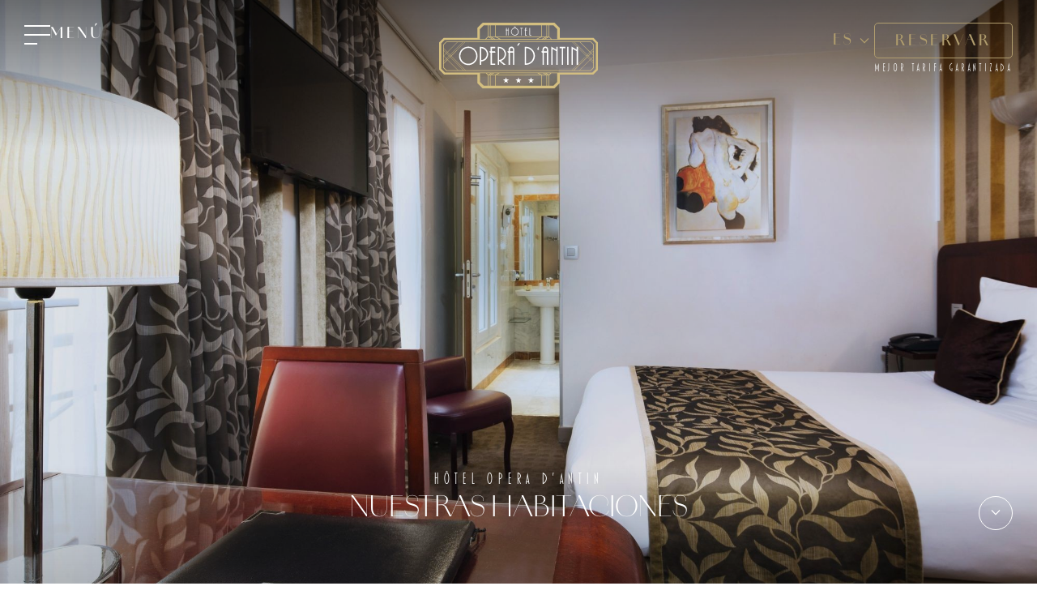

--- FILE ---
content_type: text/html; charset=utf-8
request_url: https://www.parishoteloperadantin.com/es/habitaciones.html
body_size: 6837
content:
<!doctype html><html
lang="es"><head><meta
charset="utf-8" /> <script>
function class_wihp_ln_already_redir()
{var plugin=this;this.cookie_name='ln_already_redir';this.uri=window.location.pathname;this.query_string=window.location.search;this.browser_lang=navigator.language||navigator.userLanguage;this.ln='es';this.front_ln='en';this.site_langs='en,fr,it,es,ja,zh-cn';this.site_langs_published='en,fr,it,es,ja,zh-cn';class_wihp_ln_already_redir.prototype.load=function()
{var flag_set_cookie=false;var flag_cookie_exist=this.cookie_exists(plugin.cookie_name);if(this.cookie_exists('novacms_cook'))
{console.log('first novacms_cook');return false;}
if(this.cookie_exists(plugin.cookie_name))
{if(this.uri!='/'||!this.is_empty(this.uri))
{console.log('cookie exists but still redirecting');}
else
{console.log('cookie exists but not redirecing');return;}}
if(this.uri!='/'||!this.is_empty(this.uri))
{if(this.uri!='/')
{this.set_cookie(this.cookie_name,1,365);console.log('setting cookie and running not redirecting tpl');return;}}
if(this.is_empty(this.browser_lang))
{flag_set_cookie=true;}
else
{this.browser_lang=this.browser_lang.substring(0,2);}
if(this.browser_lang==this.ln)
{flag_set_cookie=true;}
if(flag_set_cookie)
{this.set_cookie(this.cookie_name,1,365);console.log('setting cookie basedon a few things and not redirecing');return;}
this.set_cookie(this.cookie_name,1,365);var localized_url='/';var chosen_lang='';var flag_valid_lang=false;if(this.browser_lang!=this.front_ln)
{localized_url+=this.browser_lang+'/';chosen_lang=this.browser_lang;}
else if(!this.is_empty(this.ln)&&(this.browser_lang!=this.ln))
{localized_url+=this.ln;chosen_lang=this.ln;}
if(!this.is_empty(this.site_langs_published))
{if(this.site_langs_published.indexOf(chosen_lang)!=-1)
{flag_valid_lang=true;}
else
{}}
else if(this.site_langs.indexOf(chosen_lang)!=-1)
{flag_valid_lang=true;}
if(flag_valid_lang)
{if(this.query_string!='')
{localized_url+='?'+this.query_string;}
console.log('redirecting');window.location=localized_url;}
return;}
class_wihp_ln_already_redir.prototype.cookie_exists=function(cookie_name)
{var exists=false;var this_cookie=this.get_cookie(cookie_name);if(!this.is_empty(this_cookie))
{var exists=true}
return exists;}
class_wihp_ln_already_redir.prototype.is_empty=function(value)
{if(!value||typeof value==='undefined'||value==''||value==='0'||value===0||value==null||value=='NaN')
{return true;}
return false;}
class_wihp_ln_already_redir.prototype.set_cookie=function(cname,cvalue,exdays)
{var d=new Date();d.setTime(d.getTime()+(exdays*24*60*60*1000));var expires="expires="+d.toUTCString();document.cookie=cname+"="+cvalue+";"+expires+";path=/";}
class_wihp_ln_already_redir.prototype.get_cookie=function(cname)
{var name=cname+"=";var decodedCookie=decodeURIComponent(document.cookie);var ca=decodedCookie.split(';');for(var i=0;i<ca.length;i++){var c=ca[i];while(c.charAt(0)==' '){c=c.substring(1);}
if(c.indexOf(name)==0){return c.substring(name.length,c.length);}}
return"";}}
classwihplnalreadyredir=new class_wihp_ln_already_redir();classwihplnalreadyredir.load();</script> <link
rel="canonical" href="https://www.parishoteloperadantin.com/es/habitaciones.html" /><meta
name="google-site-verification" content="mniykRs1AeKxxV7JEsWaj93Hks8-w4Bb86rNvplyyV4" /><script type="text/javascript">
function pload(){var m=this;m.q=[];m.a=function(f){m.i(f)};m.i=function(f){m.q.push(f)};m.f=function(){var f;while(f=m.q.shift())f();m.r()};m.r=function(){m.i=function(f){f()};};}pnl=new pload();$$=pnl.a;pnla=new pload();$$$=pnla.a;</script> <title>Hôtel Opéra d’Antin París *** – WEB OFICIAL – Habitaciones</title><meta
name="description" content="Disponemos de habitaciones estándar, habitaciones de alta comodidad y habitaciones de lujo con televisión LCD, cuartos de baño de mármol, teléfono, conexión Wi-Fi, aire acondicionado y desayuno previa petición."/><meta
http-equiv="content-language" content="es" /> <!--[if IE 8 ]><html
class="ie8"> <![endif]--><meta
content="yes" name="apple-mobile-web-app-capable" /><meta
name="viewport" content="initial-scale=1, width=device-width, user-scalable=yes" /><meta
name="apple-mobile-web-app-status-bar-style" content="white" /><meta
property="og:image" content="https://parishoteloperadantin.com/site-social-share.jpg" /><meta
property="og:image:alt" content="Opera d'Antin" /><meta
property="og:image:height" content="1125" /><meta
property="og:image:type" content="image/jpeg" /><meta
property="og:image:width" content="1500" /><meta
property="og:title" content="Opera d'Antin" /><meta
property="og:url" content="https://parishoteloperadantin.com/" /><link
rel="alternate" href="https://www.parishoteloperadantin.com/rooms.html" hreflang="x-default" /><link
rel="alternate" href="https://www.parishoteloperadantin.com/en/rooms.html" hreflang="en" /><link
rel="alternate" href="https://www.parishoteloperadantin.com/fr/chambres.html" hreflang="fr" /><link
rel="alternate" href="https://www.parishoteloperadantin.com/it/camere.html" hreflang="it" /><link
rel="alternate" href="https://www.parishoteloperadantin.com/es/habitaciones.html" hreflang="es" /><link
rel="alternate" href="https://www.parishoteloperadantin.com/ja/rooms.html" hreflang="ja" /><link
rel="alternate" href="https://www.parishoteloperadantin.com/zh-cn/rooms.html" hreflang="zh-cn" /><link
rel="icon" type="image/x-icon" href="/favicon.ico" /><link
rel="icon" href="favicon.svg" /><link
rel="mask-icon" href="favicon.svg" color="#000000" /><link
rel="apple-touch-icon" type="image/png" href="/favicon.png" /> <script type="text/javascript">
(function(){var d=document;var s=d.createElement('script');s.type='text/javascript';s.defer=true;s.src='/assets/scripts.js?v=2071005';(d.getElementsByTagName('head')[0]||d.getElementsByTagName('body')[0]).appendChild(s);})();</script>  <script>
(function(w,d,s,l,i){w[l]=w[l]||[];w[l].push({'gtm.start':new Date().getTime(),event:'gtm.js'});var f=d.getElementsByTagName(s)[0],j=d.createElement(s),dl=l!='dataLayer'?'&l='+l:'';j.async=true;j.src='//www.googletagmanager.com/gtm.js?id='+i+dl;f.parentNode.insertBefore(j,f);})(window,document,'script','dataLayer','GTM-KFN56L9');</script> <link
rel="preconnect" href="https://fonts.googleapis.com"><link
rel="preconnect" href="https://fonts.gstatic.com" crossorigin><link
href="https://fonts.googleapis.com/css2?family=Lato:ital,wght@0,100;0,300;0,400;0,700;0,900;1,100;1,300;1,400;1,700;1,900&display=swap&family=Material+Symbols+Outlined:opsz,wght,FILL,GRAD@24,250,0,0" rel="stylesheet"><link
rel="stylesheet" href="https://use.typekit.net/poc5scf.css"><link rel="stylesheet" href="/assets/styles.css?v=207" /></head><body
id="rooms" class="es" onLoad="window._pulsarDocLoad=true"> <a
href="#main" class="skiptocontent" novaref=5551993 novatype=txt data-global="1"   ></a> <header><div
class="wrapper"><ul
class="header-links"><li><div
class="menu-btn"><div
class="menu-icon"> <span></span> <span></span> <span></span></div> <span
novaref=5551994 novatype=txt data-global="1"   >Menú</span></div></li></ul> <a
class="logo" href="https://www.parishoteloperadantin.com/es/"> <img
height="34" width="182" class="hide-desktop" src="/_img/logo-text.svg" alt="Opera d'Antin" /> <img
height="100" width="242" class="hide-mobile" src="/_img/logo-full-light.svg" alt="Opera d'Antin" /> </a><ul
class="header-links"><li
class="language-button"><div
class="lang-btn"> <span>es</span> <span
class="material-symbols-outlined">keyboard_arrow_down</span></div>  <script type="text/javascript">
$$$(function(){$('#languages').dialog({bgiframe:true,modal:true,autoOpen:false,width:400,height:"auto"});$('.lang-btn').click(function(event){event.preventDefault();$('#languages').dialog('open');$('.sidebar-navigation').removeClass('open');$('.page').removeClass('open');});});</script> <div
id="languages" class="hideonload"><div
id="pulsarflaglist"><ul
id="flag_menu"><li><a
class="big_flag_en" href="/en/rooms.html">English</a></li><li><a
class="big_flag_fr" href="/fr/chambres.html">Français</a></li><li><a
class="big_flag_it" href="/it/camere.html">Italiano</a></li><li><a
class="big_flag_es" href="/es/habitaciones.html">Español</a></li><li><a
class="big_flag_ja" href="/ja/rooms.html">日本語</a></li><li><a
class="big_flag_zh-cn" href="/zh-cn/rooms.html">中文(简体)</a></li></ul></div></div></li><li> <a
class="btn btn-book" novaref=5551995 novatype=txt data-global="1" href="https://www.secure-hotel-booking.com/Opera-d-Antin/292K/es/dateselection?%3FhotelId=8837&axeptio_token=d0x7u9k6f9kphfp01g6be" target="_blank" >Reservar</a> <span
novaref=5551996 novatype=txt data-global="1"   >Mejor tarifa garantizada</span></li></ul></div> </header><div
id="global-overlay" class="global-overlay"></div><div
id="sidebar-navigation" class="sidebar-navigation"><div
class="inner"><div
id="sidebar-navigation-close" class="sidebar-navigation-close"> <span
class="material-symbols-outlined">cerca</span></div><ul
class="menu" data-menu_id="2440" data-max-tiers="2" data-submenu="true"><li
class="nova-menu-item-tier-1 is-active " id="menu_row_5553966" rel="" data-novaref="5553966"> <a
editablelink="yes" href="/es/habitaciones.html" class="is-active " novaref="5553966" novatype="txt" id="menu_item_5553966" target="">Habitaciones</a></li><li
class="nova-menu-item-tier-1  " id="menu_row_5553967" rel="" data-novaref="5553967"> <a
editablelink="yes" href="/es/ofertas.html" class=" " novaref="5553967" novatype="txt" id="menu_item_5553967" target="">Ofertas</a></li><li
class="nova-menu-item-tier-1  " id="menu_row_5553968" rel="" data-novaref="5553968"> <a
editablelink="yes" href="/es/hotel.html" class=" " novaref="5553968" novatype="txt" id="menu_item_5553968" target="">El Hotel</a></li><li
class="nova-menu-item-tier-1  " id="menu_row_5553969" rel="" data-novaref="5553969"> <a
editablelink="yes" href="/es/galeria.html" class=" " novaref="5553969" novatype="txt" id="menu_item_5553969" target="">Galería de vídeos</a></li><li
class="nova-menu-item-tier-1  " id="menu_row_5553971" rel="" data-novaref="5553971"> <a
editablelink="yes" href="/es/el-barrio.html" class=" " novaref="5553971" novatype="txt" id="menu_item_5553971" target="">El barrio</a></li><li
class="nova-menu-item-tier-1  " id="menu_row_5553970" rel="" data-novaref="5553970"> <a
editablelink="yes" href="/es/localizacion-y-contacto.html" class=" " novaref="5553970" novatype="txt" id="menu_item_5553970" target="">Contacto Acceso</a></li></ul><ul
class="menu menu-alt" data-menu_id="2442" data-max-tiers="2" data-submenu="true"></ul></div><div
class="accent"><span></span><span></span></div></div><div
class="secondary-navigation" data-aos="fade" data-aos-delay="500"><ul
class="submenu" data-menu_id="2440" data-max-tiers="2" data-submenu="true"><li
class="nova-menu-item-tier-1 is-active " id="menu_row_5553966" rel="" data-novaref="5553966"> <a
editablelink="yes" href="/es/habitaciones.html" class="is-active " novaref="5553966" novatype="txt" id="menu_item_5553966" target="">Habitaciones</a></li><li
class="nova-menu-item-tier-1  " id="menu_row_5553967" rel="" data-novaref="5553967"> <a
editablelink="yes" href="/es/ofertas.html" class=" " novaref="5553967" novatype="txt" id="menu_item_5553967" target="">Ofertas</a></li><li
class="nova-menu-item-tier-1  " id="menu_row_5553968" rel="" data-novaref="5553968"> <a
editablelink="yes" href="/es/hotel.html" class=" " novaref="5553968" novatype="txt" id="menu_item_5553968" target="">El Hotel</a></li><li
class="nova-menu-item-tier-1  " id="menu_row_5553969" rel="" data-novaref="5553969"> <a
editablelink="yes" href="/es/galeria.html" class=" " novaref="5553969" novatype="txt" id="menu_item_5553969" target="">Galería de vídeos</a></li><li
class="nova-menu-item-tier-1  " id="menu_row_5553971" rel="" data-novaref="5553971"> <a
editablelink="yes" href="/es/el-barrio.html" class=" " novaref="5553971" novatype="txt" id="menu_item_5553971" target="">El barrio</a></li><li
class="nova-menu-item-tier-1  " id="menu_row_5553970" rel="" data-novaref="5553970"> <a
editablelink="yes" href="/es/localizacion-y-contacto.html" class=" " novaref="5553970" novatype="txt" id="menu_item_5553970" target="">Contacto Acceso</a></li></ul></div> <main> <section
class="page-banner expanded"><div
id="slidebanner"><div
class="swiper-container"><div
class="swiper-wrapper"> <a
class="swiper-slide" target="_blank" title="" novagal=5554608 novagalfirst=1 idelement="5554608" href="/_novaimg/galleria/1589535.jpg"><img
setwidth=2000 setheight=1333  width=2000 height=1333 src="/_novaimg/5554608-1589535_0_0_4800_3200_2000_1333.jpg" alt="image"></a> <a
class="swiper-slide" target="_blank" title="" novagal=5554608 novagalchild=0 idelement="5614087" href="/_novaimg/galleria/1589550.jpg"><img
loading="lazy" setwidth=2000 setheight=1333  width=2000 height=1333 class="" src="/_novaimg/5614087-1589550_0_0_4800_3200_2000_1333.jpg" alt="image"></a> <a
class="swiper-slide" target="_blank" title="" novagal=5554608 novagalchild=1 idelement="5614088" href="/_novaimg/galleria/1589542.jpg"><img
loading="lazy" setwidth=2000 setheight=1333  width=2000 height=1333 class="" src="/_novaimg/5614088-1589542_0_0_4800_3200_2000_1333.jpg" alt="image"></a></div></div></div><div
class="overlay"></div><div
class="heading"><div
class="inner"> <span
class="subtitle"   novaref=5554635 novatype=txt>Hôtel Opera D’Antin</span> <span
class="title3"><span
novaref=5554597 novatype=txt>Nuestras habitaciones</span></span> <a
class="scrollto" href="#main"><span
class="material-symbols-outlined">keyboard_arrow_down</span></a></div></div><div
class="subnav"><div
class="wrapper"><ul
class="menu menu-trigger" data-menu_id="2440" data-max-tiers="2" data-submenu="true"><li
class="nova-menu-item-tier-1 is-active " id="menu_row_5553966" rel="" data-novaref="5553966"> <a
editablelink="yes" href="/es/habitaciones.html" class="is-active " novaref="5553966" novatype="txt" id="menu_item_5553966" target="">Habitaciones</a></li><li
class="nova-menu-item-tier-1  " id="menu_row_5553967" rel="" data-novaref="5553967"> <a
editablelink="yes" href="/es/ofertas.html" class=" " novaref="5553967" novatype="txt" id="menu_item_5553967" target="">Ofertas</a></li><li
class="nova-menu-item-tier-1  " id="menu_row_5553968" rel="" data-novaref="5553968"> <a
editablelink="yes" href="/es/hotel.html" class=" " novaref="5553968" novatype="txt" id="menu_item_5553968" target="">El Hotel</a></li><li
class="nova-menu-item-tier-1  " id="menu_row_5553969" rel="" data-novaref="5553969"> <a
editablelink="yes" href="/es/galeria.html" class=" " novaref="5553969" novatype="txt" id="menu_item_5553969" target="">Galería de vídeos</a></li><li
class="nova-menu-item-tier-1  " id="menu_row_5553971" rel="" data-novaref="5553971"> <a
editablelink="yes" href="/es/el-barrio.html" class=" " novaref="5553971" novatype="txt" id="menu_item_5553971" target="">El barrio</a></li><li
class="nova-menu-item-tier-1  " id="menu_row_5553970" rel="" data-novaref="5553970"> <a
editablelink="yes" href="/es/localizacion-y-contacto.html" class=" " novaref="5553970" novatype="txt" id="menu_item_5553970" target="">Contacto Acceso</a></li></ul></div></div> </section> <section
id="main" class="details"><div
class="wrapper"><div
class="summary"><div
class="inner"><h1 class="animateMe"><span
novaref=5554598 novatype=txt>Elegante y cómodo</span></h1><div
class="seperator animateMe"><span></span><span></span></div><div
class="p-wrap animateMe"><p
class="editablelinks" novaref=5554599 novatype=multi></p></div><div
class="buttons"><div><a
class="btn" editablelink="yes"   novaref=5554600 novatype=txt></a></div></div></div></div><div
class="post-group"><div
class="nova_editablelisting" novamasterid="5554595" novamastertitle="Habitaciones"></div><article
id="room_5554618" class="post post-repeat"><div
class="inner"><div
class="post-media"><div
id="mynovamontage_5554618" class="slides_5554618"><div
class="swiper-container"><div
class="swiper-wrapper"> <a
class="swiper-slide" target="_blank" title="hotel" novagal=5614070 novagalfirst=1 idelement="5614070" href="/_novaimg/galleria/1589537.jpg"><img
setwidth=1200 setheight=800  width=1200 height=800 src="/_novaimg/5614070-1589537_0_0_4800_3200_1200_800.jpg" alt="hotel"></a> <a
class="swiper-slide" target="_blank" title="hotel" novagal=5614070 novagalchild=0 idelement="5554631" href="/_novaimg/galleria/1589534.jpg"><img
loading="lazy" setwidth=1200 setheight=800  width=1200 height=800 class="" src="/_novaimg/5554631-1589534_0_0_4800_3199_1200_800.jpg" alt="hotel"></a> <a
class="swiper-slide" target="_blank" title="hotel" novagal=5614070 novagalchild=1 idelement="5614069" href="/_novaimg/galleria/1589536.jpg"><img
loading="lazy" setwidth=1200 setheight=800  width=1200 height=800 class="" src="/_novaimg/5614069-1589536_0_0_4800_3200_1200_800.jpg" alt="hotel"></a> <a
class="swiper-slide" target="_blank" title="hotel" novagal=5614070 novagalchild=2 idelement="5614072" href="/_novaimg/galleria/1589539.jpg"><img
loading="lazy" setwidth=1200 setheight=800  width=1200 height=800 class="" src="/_novaimg/5614072-1589539_0_0_4800_3200_1200_800.jpg" alt="hotel"></a></div></div></div><div
class="p-wrap animateMe"><p
class="editablelinks" novaref=5554622 novatype=multi>El estilo contemporáneo de esta pequeña habitación doble incluye una cama de máxima comodidad, un escritorio, una televisión LCD y un cuarto de baño de mármol con ducha.</p></div><div
class="swiper-nav"><div
class="inner"><div
class="swiper-prev"><span
class="material-symbols-outlined">chevron_left</span></div><div
class="swiper-next"><span
class="material-symbols-outlined">chevron_right</span></div></div></div></div><div
class="post-content"><div
class="inner"><h2 class="animateMe"><span
novaref=5554619 novatype=txt>Habitación Clásica</span></h2><ul
class="icon-list animateMe"><li
class="editablelinks" novaref=5554620 novatype=multi>Hasta 2 personas</li><li
class="editablelinks" novaref=5554620 novatype=multi>Cama de matrimonio</li><li
class="editablelinks" novaref=5554620 novatype=multi>De 13 a 15 m2</li><li
class="editablelinks" novaref=5554620 novatype=multi>WI-FI gratuito</li></ul><div
class="buttons"> <a
href="#more_5554618" class="read-more showoncmsload"> <span
class="show-more">Más detalles </span> <span
class="show-less">Menos</span> </a> <a
class="btn btn-secondary" href="https://www.secure-hotel-booking.com/Opera-d-Antin/292K/es/dateselection?%3FhotelId=8837&axeptio_token=d0x7u9k6f9kphfp01g6be" target="_blank" novaref=5554621 novatype=txt>Reservar</a></div></div></div></div><div
id="more_5554618" class="post-amenities more-content hideonload showoncmsload"><div
class="accent"><span></span><span></span></div><div
class="inner"><div
class="seperator"><span></span><span></span></div><h3><span
novaref=5554623 novatype=txt>Equipamiento de la habitación</span></h3><ul
class="alt-list"><li
class="editablelinks" novaref=5554624 novatype=multi>Aire acondicionado</li><li
class="editablelinks" novaref=5554624 novatype=multi>Línea telefónica directa</li><li
class="editablelinks" novaref=5554624 novatype=multi>Televisión de pantalla plana</li><li
class="editablelinks" novaref=5554624 novatype=multi>Televisión por cable</li><li
class="editablelinks" novaref=5554624 novatype=multi>Caja fuerte</li><li
class="editablelinks" novaref=5554624 novatype=multi>Baño en mármol con bañera o ducha</li><li
class="editablelinks" novaref=5554624 novatype=multi>Baño privado</li><li
class="editablelinks" novaref=5554624 novatype=multi>Secador de pelo</li><li
class="editablelinks" novaref=5554624 novatype=multi>Caja fuerte</li><li
class="editablelinks" novaref=5554624 novatype=multi>Desayuno continental</li><li
class="editablelinks" novaref=5554624 novatype=multi>No dispone de acceso para personas con movilidad reducida</li><li
class="editablelinks" novaref=5554624 novatype=multi>Le ofrecemos media botella de agua a su llegada.</li></ul></div></div>  <script type="text/javascript">
$$(function(){var swiperGallery=new Swiper('.details #room_5554618 .swiper-container',{effect:'fade',navigation:{nextEl:'.details #room_5554618 .swiper-next',prevEl:'.details #room_5554618 .swiper-prev',},});})</script>  </article> <article
id="room_5554617" class="post post-repeat"><div
class="inner"><div
class="post-media"><div
id="mynovamontage_5554617" class="slides_5554617"><div
class="swiper-container"><div
class="swiper-wrapper"> <a
class="swiper-slide" target="_blank" title="hotel" novagal=5554632 novagalfirst=1 idelement="5554632" href="/_novaimg/galleria/1589541.jpg"><img
setwidth=1200 setheight=801  width=1200 height=801 src="/_novaimg/5554632-1589541_0_0_4800_3203_1200_801.jpg" alt="hotel"></a> <a
class="swiper-slide" target="_blank" title="hotel" novagal=5554632 novagalchild=0 idelement="5614075" href="/_novaimg/galleria/1589542.jpg"><img
loading="lazy" setwidth=1200 setheight=800  width=1200 height=800 class="" src="/_novaimg/5614075-1589542_0_0_4800_3200_1200_800.jpg" alt="hotel"></a> <a
class="swiper-slide" target="_blank" title="hotel" novagal=5554632 novagalchild=1 idelement="5614076" href="/_novaimg/galleria/1589543.jpg"><img
loading="lazy" setwidth=1200 setheight=800  width=1200 height=800 class="" src="/_novaimg/5614076-1589543_0_0_4800_3199_1200_800.jpg" alt="hotel"></a> <a
class="swiper-slide" target="_blank" title="hotel" novagal=5554632 novagalchild=2 idelement="5614078" href="/_novaimg/galleria/1589545.jpg"><img
loading="lazy" setwidth=1200 setheight=800  width=1200 height=800 class="" src="/_novaimg/5614078-1589545_0_0_4800_3200_1200_800.jpg" alt="hotel"></a></div></div></div><div
class="p-wrap animateMe"><p
class="editablelinks" novaref=5554628 novatype=multi>Esta amplia habitación está diseñada para su máxima comodidad, con una cama doble o camas gemelas y un escritorio para los clientes que deseen trabajar en un entorno tranquilo. También dispone de una televisión LCD. Su cuarto de baño de mármol incluye una bañera, para momentos de relajación después de un largo día.</p></div><div
class="swiper-nav"><div
class="inner"><div
class="swiper-prev"><span
class="material-symbols-outlined">chevron_left</span></div><div
class="swiper-next"><span
class="material-symbols-outlined">chevron_right</span></div></div></div></div><div
class="post-content"><div
class="inner"><h2 class="animateMe"><span
novaref=5554625 novatype=txt>Habitación Comfort</span></h2><ul
class="icon-list animateMe"><li
class="editablelinks" novaref=5554626 novatype=multi>Hasta 2 personas</li><li
class="editablelinks" novaref=5554626 novatype=multi>Cama doble o dos camas individuales</li><li
class="editablelinks" novaref=5554626 novatype=multi>15 a 17 m2</li><li
class="editablelinks" novaref=5554626 novatype=multi>WIFI gratuito</li></ul><div
class="buttons"> <a
href="#more_5554617" class="read-more showoncmsload"> <span
class="show-more">Más detalles </span> <span
class="show-less">Menos</span> </a> <a
class="btn btn-secondary" href="https://www.secure-hotel-booking.com/Opera-d-Antin/292K/es/dateselection?%3FhotelId=8837&axeptio_token=d0x7u9k6f9kphfp01g6be" target="_blank" novaref=5554627 novatype=txt>Reservar</a></div></div></div></div><div
id="more_5554617" class="post-amenities more-content hideonload showoncmsload"><div
class="accent"><span></span><span></span></div><div
class="inner"><div
class="seperator"><span></span><span></span></div><h3><span
novaref=5554629 novatype=txt>Equipamiento de la habitación</span></h3><ul
class="alt-list"><li
class="editablelinks" novaref=5554630 novatype=multi>Aire acondicionado</li><li
class="editablelinks" novaref=5554630 novatype=multi>Teléfono directo</li><li
class="editablelinks" novaref=5554630 novatype=multi>Televisión de pantalla plana</li><li
class="editablelinks" novaref=5554630 novatype=multi>Televisión por cable</li><li
class="editablelinks" novaref=5554630 novatype=multi>Caja fuerte</li><li
class="editablelinks" novaref=5554630 novatype=multi>Baño de mármol con bañera o ducha</li><li
class="editablelinks" novaref=5554630 novatype=multi>Secador de pelo</li><li
class="editablelinks" novaref=5554630 novatype=multi>Baño privado</li><li
class="editablelinks" novaref=5554630 novatype=multi>Caja fuerte</li><li
class="editablelinks" novaref=5554630 novatype=multi>Desayuno continental</li><li
class="editablelinks" novaref=5554630 novatype=multi>No accesible para discapacitados</li><li
class="editablelinks" novaref=5554630 novatype=multi>1/2 botella de agua ofrecida a la llegada.</li></ul></div></div>  <script type="text/javascript">
$$(function(){var swiperGallery=new Swiper('.details #room_5554617 .swiper-container',{effect:'fade',navigation:{nextEl:'.details #room_5554617 .swiper-next',prevEl:'.details #room_5554617 .swiper-prev',},});})</script>  </article> <article
id="room_5554596" class="post post-repeat"><div
class="inner"><div
class="post-media"><div
id="mynovamontage_5554596" class="slides_5554596"><div
class="swiper-container"><div
class="swiper-wrapper"> <a
class="swiper-slide" target="_blank" title="hotel" novagal=5554609 novagalfirst=1 idelement="5554609" href="/_novaimg/galleria/1589547.jpg"><img
setwidth=1200 setheight=800  width=1200 height=800 src="/_novaimg/5554609-1589547_0_0_4800_3200_1200_800.jpg" alt="hotel"></a> <a
class="swiper-slide" target="_blank" title="hotel" novagal=5554609 novagalchild=0 idelement="5614083" href="/_novaimg/galleria/1589550.jpg"><img
loading="lazy" setwidth=1200 setheight=800  width=1200 height=800 class="" src="/_novaimg/5614083-1589550_0_0_4800_3200_1200_800.jpg" alt="hotel"></a> <a
class="swiper-slide" target="_blank" title="hotel" novagal=5554609 novagalchild=1 idelement="5614081" href="/_novaimg/galleria/1589548.jpg"><img
loading="lazy" setwidth=1200 setheight=800  width=1200 height=800 class="" src="/_novaimg/5614081-1589548_0_0_4800_3200_1200_800.jpg" alt="hotel"></a> <a
class="swiper-slide" target="_blank" title="hotel" novagal=5554609 novagalchild=2 idelement="5614084" href="/_novaimg/galleria/1589551.jpg"><img
loading="lazy" setwidth=1200 setheight=800  width=1200 height=800 class="" src="/_novaimg/5614084-1589551_0_0_4800_3200_1200_800.jpg" alt="hotel"></a></div></div></div><div
class="p-wrap animateMe"><p
class="editablelinks" novaref=5554605 novatype=multi>Una amplia habitación doble con ropa de cama de calidad. Esta habitación está totalmente diseñada para su máxima comodidad y garantiza una estancia tranquila. El cuarto de baño dispone de bañera y cabina de ducha. Su zona de escritorio está diseñada para permitirle trabajar sin trabas, a cualquier hora del día o de la noche. Televisión LCD.</p></div><div
class="swiper-nav"><div
class="inner"><div
class="swiper-prev"><span
class="material-symbols-outlined">chevron_left</span></div><div
class="swiper-next"><span
class="material-symbols-outlined">chevron_right</span></div></div></div></div><div
class="post-content"><div
class="inner"><h2 class="animateMe"><span
novaref=5554601 novatype=txt>Habitación Prestige</span></h2><ul
class="icon-list animateMe"><li
class="editablelinks" novaref=5554602 novatype=multi>Hasta 2 personas</li><li
class="editablelinks" novaref=5554602 novatype=multi>Cama de matrimonio</li><li
class="editablelinks" novaref=5554602 novatype=multi>De 26 a 28 m²</li><li
class="editablelinks" novaref=5554602 novatype=multi>WIFI gratuito</li></ul><div
class="buttons"> <a
href="#more_5554596" class="read-more showoncmsload"> <span
class="show-more">Más detalles </span> <span
class="show-less">Menos</span> </a> <a
class="btn btn-secondary" href="https://www.secure-hotel-booking.com/Opera-d-Antin/292K/es/dateselection?%3FhotelId=8837&axeptio_token=d0x7u9k6f9kphfp01g6be" target="_blank" novaref=5554604 novatype=txt>Reservar</a></div></div></div></div><div
id="more_5554596" class="post-amenities more-content hideonload showoncmsload"><div
class="accent"><span></span><span></span></div><div
class="inner"><div
class="seperator"><span></span><span></span></div><h3><span
novaref=5554606 novatype=txt>Equipamiento de la habitación</span></h3><ul
class="alt-list"><li
class="editablelinks" novaref=5554607 novatype=multi>Aire acondicionado</li><li
class="editablelinks" novaref=5554607 novatype=multi>Línea telefónica directa</li><li
class="editablelinks" novaref=5554607 novatype=multi>Televisión de pantalla plana</li><li
class="editablelinks" novaref=5554607 novatype=multi>Televisión por cable</li><li
class="editablelinks" novaref=5554607 novatype=multi>Caja fuerte</li><li
class="editablelinks" novaref=5554607 novatype=multi>Baño en mármol con bañera o ducha</li><li
class="editablelinks" novaref=5554607 novatype=multi>Secador de pelo</li><li
class="editablelinks" novaref=5554607 novatype=multi>Caja fuerte</li><li
class="editablelinks" novaref=5554607 novatype=multi>Desayuno continental</li><li
class="editablelinks" novaref=5554607 novatype=multi>No dispone de acceso para personas con movilidad reducida</li><li
class="editablelinks" novaref=5554607 novatype=multi>Le ofrecemos media botella de agua a su llegada.</li></ul></div></div>  <script type="text/javascript">
$$(function(){var swiperGallery=new Swiper('.details #room_5554596 .swiper-container',{effect:'fade',navigation:{nextEl:'.details #room_5554596 .swiper-next',prevEl:'.details #room_5554596 .swiper-prev',},});})</script>  </article></div></div> </section> </main> <footer><div
class="footer-top"><div
class="wrapper"> <a
class="footer-logo" href="https://www.parishoteloperadantin.com/es/"> <img
height="145" width="351" src="/_img/logo-full-dark.svg" alt="Opera d'Antin" /> </a><div
class="seperator animateMe"><span></span><span></span></div><div
class="footer-contact"><ul
class="footer-links"><li> <span
class="address"> <span
novaref=5552020 novatype=txt data-global="1"   >75, rue de Provence</span> <span
novaref=5552021 novatype=txt data-global="1"   >75009 París - Francia</span> </span></li><li> <span
class="telephone"> <a
class="cms-editable" editablelink="yes" novaref=5552022 novatype=txt data-global="1" href="tel:+33148741299 "  >+33 1 48 74 12 99</a> <span>Tel.: </span><span
novaref=5552023 data-global="1" novatype=txt novaint=1>+33 1 48 74 12 99</span> </span></li><li> <span
class="email"> <a
class="cms-editable" editablelink="yes" novaref=5552024 novatype=txt data-global="1" href="mailto:reservation@operadantin.com"  >reservation@operadantin.com</a> <span
novaref=5552025 novatype=txt data-global="1"   >reservation@operadantin.com</span> </span></li></ul></div><div
class="language-button"><div
class="lang-btn"> <span>es</span> <span
class="material-symbols-outlined">keyboard_arrow_down</span></div>  <script type="text/javascript">
$$$(function(){$('#languages').dialog({bgiframe:true,modal:true,autoOpen:false,width:400,height:"auto"});$('.lang-btn').click(function(event){event.preventDefault();$('#languages').dialog('open');$('.sidebar-navigation').removeClass('open');$('.page').removeClass('open');});});</script> <div
id="languages" class="hideonload"><div
id="pulsarflaglist"><ul
id="flag_menu"><li><a
class="big_flag_en" href="/en/rooms.html">English</a></li><li><a
class="big_flag_fr" href="/fr/chambres.html">Français</a></li><li><a
class="big_flag_it" href="/it/camere.html">Italiano</a></li><li><a
class="big_flag_es" href="/es/habitaciones.html">Español</a></li><li><a
class="big_flag_ja" href="/ja/rooms.html">日本語</a></li><li><a
class="big_flag_zh-cn" href="/zh-cn/rooms.html">中文(简体)</a></li></ul></div></div></div></div></div><div
class="footer-bottom"><div
class="wrapper"><ul
class="footer-menu" data-menu_id="2443" data-max-tiers="1" data-submenu="false"><li
class="nova-menu-item-tier-1  " id="menu_row_5553972" rel="" data-novaref="5553972"> <a
editablelink="yes" href="/es/politica-de-privacidad.html" class=" " novaref="5553972" novatype="txt" id="menu_item_5553972" target="">Política de Privacidad</a></li><li
class="nova-menu-item-tier-1  " id="menu_row_5553973" rel="" data-novaref="5553973"> <a
editablelink="yes" href="/es/renuncia-de-responsabilidades.html" class=" " novaref="5553973" novatype="txt" id="menu_item_5553973" target="">Aviso Legal</a></li></ul></div></div> </footer><div
class="footer-bar-mobile hide-desktop"> <a
href="https://www.secure-hotel-booking.com/Opera-d-Antin/292K/es/dateselection?%3FhotelId=8837&axeptio_token=d0x7u9k6f9kphfp01g6be" class="btn btn-footer-bar booklink" novaref=5551995 novatype=txt data-global="1"  target="_blank" >Reservar</a></div> <input
type="hidden" id="site_id" value="183294"> <input
type="hidden" id="synx_dateformat" value="dd/mm/yyyy"> <input
type="hidden" id="synx_idln" value="7"> <input
type="hidden" id="synx_idhotel" value="0"> <input
type="hidden" id="synx_idchain" value="12218"> <input
type="hidden" id="synx_template" value=""> <input
type="hidden" id="synx_shell" value=""> <input
type="hidden" id="synxis_additiveformparams" value=""> <input
type="hidden" id="general_idln" value="5"> <input
type="hidden" id="general_ln" value="es"> <input
type="hidden" id="front_ln" value="en"> <input
type="hidden" id="site_langs" value="en,fr,it,es,ja,zh-cn"> <input
type="hidden" id="site_langs_published" value="en,fr,it,es,ja,zh-cn"> <input
type="hidden" id="availpro_hotel" value="Opera-d-Antin"> <input
type="hidden" id="availpro_engine" value="292K"> <input
type="hidden" id="usecdn" value=""> <input
type="hidden" id="analytics_ecommerce" value=""> <input
type="hidden" id="page_id" value="4"> <input
type="hidden" id="page_filename" value="rooms.html"> <input
type="hidden" id="baseurlwithln" value="parishoteloperadantin.com/es/"> <input
type="hidden" id="current_page_url" value="http://parishoteloperadantin.com/es/rooms.html"> <input
type="hidden" id="flag_cms_active" value="0"> <input
type="hidden" id="flag_using_webp" value="0"> <input
type="hidden" id="flag_using_hd_gallery" value="0"> <a
href="javascript:void(0)" title="novaadmin" onClick="novacmsadm.loadjsadm();" pulsarln="5" novaid="183294" class="novaadmin" style="display:none"></a> <noscript> <iframe
src="//www.googletagmanager.com/ns.html?id=GTM-KFN56L9" height="0" width="0" style="display:none;visibility:hidden"></iframe> </noscript> <script type="text/javascript">
$$(function(){new novaMontage($('#slidebanner'),{alternateHeight:[1500],imagegap:30,maxW:300,minwidth_hope:100,ghosting:true,forcewidth:0,samewidthtarget:0});})</script> <script type="text/javascript">
$$(function(){new novaMontage($('#mynovamontage_5554618'),{alternateHeight:[1200],imagegap:30,maxW:300,minwidth_hope:100,ghosting:true,forcewidth:0,samewidthtarget:0});})</script> <script type="text/javascript">
$$(function(){new novaMontage($('#mynovamontage_5554617'),{alternateHeight:[1200],imagegap:30,maxW:300,minwidth_hope:100,ghosting:true,forcewidth:0,samewidthtarget:0});})</script> <script type="text/javascript">
$$(function(){new novaMontage($('#mynovamontage_5554596'),{alternateHeight:[1200],imagegap:30,maxW:300,minwidth_hope:100,ghosting:true,forcewidth:0,samewidthtarget:0});})</script> <script type="text/javascript">
nova_post2js=[];</script><script type="text/javascript">
function getbyclass(a){if(document.getElementsByClassName){return document.getElementsByClassName(a)}else{var b=[];var c=document.body.getElementsByTagName("*");var d=c.length;for(var e=0;e<d;e++){try{var f=c[e].className||c[e].getAttribute("class")||"no";if(f.indexOf(a)>-1){b.push(c[e])}}catch(g){}}return b}}var tohide=getbyclass("hideonload");for(var i=0,l=tohide.length;i<l;i++){tohide[i].style.display="none"}</script></body></html>

--- FILE ---
content_type: text/css
request_url: https://www.parishoteloperadantin.com/assets/styles.css?v=207
body_size: 17880
content:
.ui-helper-hidden{display:none}.ui-helper-hidden-accessible{position:absolute;left:-99999999px}html,body,div,span,object,iframe,h1,h2,h3,h4,h5,h6,p,blockquote,pre,abbr,address,cite,code,del,dfn,em,img,ins,kbd,q,samp,small,strong,sub,sup,var,b,i,dl,dt,dd,ol,ul,li,fieldset,form,label,legend,table,caption,tbody,tfoot,thead,tr,th,td,article,aside,figure,footer,header,hgroup,menu,nav,section,menu,time,mark,audio,video{margin:0;padding:0;border:0;outline:0;font-size:100%;vertical-align:baseline}table{border-collapse:collapse;border-spacing:0}input,select{vertical-align:middle}h1,h2,h3,h4,h5,h6{font-weight:400}a:hover,a:active{outline:none}input[type=radio]{vertical-align:text-bottom}input[type=checkbox]{vertical-align:bottom;*vertical-align:baseline;}.ie6 input{vertical-align:text-bottom}label,input[type=button],input[type=submit],button{cursor:pointer}button{width:auto;overflow:visible}a{margin:0;padding:0;font-size:100%;vertical-align:baseline;outline:none;cursor:pointer;outline-width:0;zoom:1}.clear{float:left;clear:both;width:100%;display:block}.noDisplay{display:none;visibility:hidden}form{display:inline}#languages{position:static;clear:left;padding:0}#languages.hideonload{display:none}#pulsarflaglist{background-color:transparent;overflow:hidden;padding:10px;padding-bottom:20px;float:left;clear:both}ul#flag_menu{*padding-bottom:15px;margin:0;margin-left:15px;overflow:hidden}ul#flag_menu li{list-style:none;float:left;margin:0 12px 24px;-webkit-border-radius:4px;-moz-border-radius:4px;border-radius:4px;background-color:#f2f2f2;border:1px #e6e6e6 solid;padding:5px}ul#flag_menu a{width:100px;height:24px;padding:0 0 0 35px;line-height:auto;display:block;line-height:24px;font-size:14px;text-decoration:none;color:#888;text-shadow:0 1px 0 #fff}ul#flag_menu a:hover{color:#444}.big_flag_en{background:url("http://novablink.com/commons/nova_languages/img/flags_24_0_7.png") left 0 no-repeat}.big_flag_fr{background:url("http://novablink.com/commons/nova_languages/img/flags_24_0_7.png") left -25px no-repeat}.big_flag_it{background:url("http://novablink.com/commons/nova_languages/img/flags_24_0_7.png") left -50px no-repeat}.big_flag_ja{background:url("http://novablink.com/commons/nova_languages/img/flags_24_0_7.png") left -75px no-repeat}.big_flag_es{background:url("http://novablink.com/commons/nova_languages/img/flags_24_0_7.png") left -100px no-repeat}.big_flag_pt{background:url("http://novablink.com/commons/nova_languages/img/flags_24_0_7.png") left -125px no-repeat}.big_flag_de{background:url("http://novablink.com/commons/nova_languages/img/flags_24_0_7.png") left -150px no-repeat}.big_flag_sv{background:url("http://novablink.com/commons/nova_languages/img/flags_24_0_7.png") left -175px no-repeat}.big_flag_da{background:url("http://novablink.com/commons/nova_languages/img/flags_24_0_7.png") left -200px no-repeat}.big_flag_ru{background:url("http://novablink.com/commons/nova_languages/img/flags_24_0_7.png") left -225px no-repeat}.big_flag_no{background:url("http://novablink.com/commons/nova_languages/img/flags_24_0_7.png") left -250px no-repeat}.big_flag_zh-tw{background:url("http://novablink.com/commons/nova_languages/img/flags_24_0_7.png") left -275px no-repeat}.big_flag_zh-cn{background:url("http://novablink.com/commons/nova_languages/img/flags_24_0_7.png") left -275px no-repeat}.big_flag_nl{background:url("http://novablink.com/commons/nova_languages/img/flags_24_0_7.png") left -300px no-repeat}.big_flag_po{background:url("http://novablink.com/commons/nova_languages/img/flags_24_0_7.png") left -325px no-repeat}.big_flag_he{background:url("http://novablink.com/commons/nova_languages/img/flags_24_0_2.png") left -350px no-repeat}.big_flag_ca{background:url("http://novablink.com/commons/nova_languages/img/flags_24_0_7.png") left -375px no-repeat}.big_flag_ar{background:url("http://novablink.com/commons/nova_languages/img/flags_24_0_7.png") left -400px no-repeat}.big_flag_th{background:url("http://novablink.com/commons/nova_languages/img/flags_24_0_7.png") left -425px no-repeat}.big_flag_cs{background:url("http://novablink.com/commons/nova_languages/img/flags_24_0_7.png") left -450px no-repeat}.big_flag_tr{background:url("http://novablink.com/commons/nova_languages/img/flags_24_0_7.png") left -473px no-repeat}.big_flag_fi{background:url("http://novablink.com/commons/nova_languages/img/flags_24_0_7.png") left -500px no-repeat}.big_flag_is{background:url("http://novablink.com/commons/nova_languages/img/flags_24_0_7.png") left -524px no-repeat}.big_flag_ko{background:url("http://novablink.com/commons/nova_languages/img/flags_24_ko.png") left 0 no-repeat}.novaboxcontrols{display:none}.novabox_caption{position:absolute;left:15px;bottom:15px;color:#fff;background:url("http://novablink.com/commons/nova_box/img/caption_bg.png")}.novabox_captiontext{font:11px Arial;padding:10px;color:#c1c1c1}.novabox_imagepreloader{background:url("http://novablink.com/commons/nova_box/img/ajax-loader.gif") center center no-repeat;position:absolute;display:none;top:0;left:0;width:20%;height:20%}.novabox_close{position:absolute;top:15px;right:15px;width:96px;height:96px;cursor:pointer;background:url("http://novablink.com/commons/nova_box/img/close.png") no-repeat right top}.novabox_item_next{background:url("http://novablink.com/commons/nova_box/img/right-cursor.png") no-repeat right center;width:38px;height:38px;position:absolute;top:-29px;right:10px}.novabox_item_prev{background:url("http://novablink.com/commons/nova_box/img/left-cursor.png") no-repeat right center;width:38px;height:38px;position:absolute;top:-29px;left:10px}.novaboxoverlay{background:#000;display:none;position:absolute;top:0;left:0;z-index:10000}.novabox_wrapper{position:absolute;display:none;z-index:10001;-webkit-user-select:none;-khtml-user-select:none;-moz-user-select:none;-ms-user-select:none;-o-user-select:none;user-select:none;overflow:hidden}.novabox_image{align:center;overflow:hidden}.novabox_image img{display:block;position:absolute;-ms-interpolation-mode:bicubic}.novabox_contain_prev{position:absolute;left:0;top:0;width:50%;height:100%;background-image:url('[data-uri]');*background-image:url("http://novablink.com/commons/nova_box/img/ie_onepixel.gif");cursor:url("http://novablink.com/commons/nova_box/img/left-cursor.png"),url("http://novablink.com/commons/nova_box/img/left-cursor.cur"),pointer}.novabox_wrapper_prev{position:relative;top:50%}.novabox_wrapper2_prev{position:relative;top:-50%}.novabox_contain_next{position:absolute;left:50%;top:0;width:50%;height:100%;background-image:url('[data-uri]');*background-image:url("http://novablink.com/commons/nova_box/img/ie_onepixel.gif");cursor:url("http://novablink.com/commons/nova_box/img/right-cursor.png"),url("http://novablink.com/commons/nova_box/img/right-cursor.cur"),pointer}.novabox_wrapper_next{position:relative;top:50%;text-align:right}.novabox_wrapper2_next{position:relative;text-align:right;top:-50%}.novabox_image_captionposition{position:absolute;width:100%;height:100%;left:0;top:0}.novabox_image_imageonly{position:absolute}.novabox_image_viewportwidth{position:absolute;width:100%}.novabox_image_viewportheight{position:absolute;height:100%}.novabox_image_fullviewport{position:absolute;width:100%;height:100%;left:0;top:0}.ui-helper-hidden{display:none}.ui-helper-hidden-accessible{position:absolute !important;clip:rect(1px 1px 1px 1px);clip:rect(1px,1px,1px,1px)}.ui-helper-reset{margin:0;padding:0;border:0;outline:0;line-height:1.3;text-decoration:none;font-size:100%;list-style:none}.ui-helper-clearfix:before,.ui-helper-clearfix:after{content:"";display:table}.ui-helper-clearfix:after{clear:both}.ui-helper-clearfix{zoom:1}.ui-helper-zfix{width:100%;height:100%;top:0;left:0;position:absolute;opacity:0;filter:Alpha(Opacity=0)}.ui-state-disabled{cursor:default !important}.ui-icon{display:block;text-indent:-99999px;overflow:hidden;background-repeat:no-repeat}.ui-widget-overlay{position:absolute;top:0;left:0;width:100%;height:100%}.ui-widget{font-family:Arial,sans-serif;font-size:11px}.ui-widget .ui-widget{font-size:11px}.ui-widget input,.ui-widget select,.ui-widget textarea,.ui-widget button{font-family:Arial,sans-serif;font-size:11px}.ui-widget-content{border:0 solid #c2c2c2;background:#fff;color:#444}.ui-widget-content a{color:#222}.ui-widget-header{border:0 solid #aaa;background:#444;color:#fff;font-weight:700;font-size:14px}.ui-widget-header a{color:#999}.ui-state-default,.ui-widget-content .ui-state-default,.ui-widget-header .ui-state-default{border:2px solid #fbfbfb;background:#afcfaa;font-weight:400;color:#fff;text-align:center}.ui-state-default a,.ui-state-default a:link,.ui-state-default a:visited{color:#fff;text-decoration:none;font-weight:400;-webkit-transition:all .2s;-moz-transition:all .2s;transition:all .2s}.ui-state-highlight,.ui-widget-content .ui-state-highlight,.ui-widget-header .ui-state-highlight{border:2px solid #fbfbfb;background:#afcfaa;color:#fbfbfb}.ui-state-hover,.ui-widget-content .ui-state-hover,.ui-widget-header .ui-state-hover,.ui-state-focus,.ui-widget-content .ui-state-focus,.ui-widget-header .ui-state-focus{background-color:#444;color:#fbfbfb}.ui-state-hover a,.ui-state-hover a:hover{color:#fbfbfb;background:#161616;text-decoration:none}.ui-state-active,.ui-widget-content .ui-state-active,.ui-widget-header .ui-state-active{background:#afcfaa !important;color:#fbfbfb}a.ui-state-active:hover{color:#fbfbfb !important;background:#161616 !important;text-decoration:none}.ui-state-active a,.ui-state-active a:link,.ui-state-active a:visited{color:#212121;text-decoration:none}.ui-widget :active{outline:none}.ui-state-highlight a,.ui-widget-content .ui-state-highlight a,.ui-widget-header .ui-state-highlight a{color:#363636}.ui-state-error,.ui-widget-content .ui-state-error,.ui-widget-header .ui-state-error{border:1px solid #cd0a0a;background:#fef1ec;color:#cd0a0a}.ui-state-error a,.ui-widget-content .ui-state-error a,.ui-widget-header .ui-state-error a{color:#cd0a0a}.ui-state-error-text,.ui-widget-content .ui-state-error-text,.ui-widget-header .ui-state-error-text{color:#cd0a0a}.ui-priority-primary,.ui-widget-content .ui-priority-primary,.ui-widget-header .ui-priority-primary{font-weight:700}.ui-priority-secondary,.ui-widget-content .ui-priority-secondary,.ui-widget-header .ui-priority-secondary{opacity:.7;filter:Alpha(Opacity=70);font-weight:400}.ui-state-disabled,.ui-widget-content .ui-state-disabled,.ui-widget-header .ui-state-disabled{opacity:.35;background-image:none}.ui-icon{width:16px;height:16px;background-image:url("http://novablink.com/commons/jquery/img/ui-icons_222222_256x240.png")}.ui-icon-carat-1-n{background-position:0 0}.ui-icon-carat-1-ne{background-position:-16px 0}.ui-icon-carat-1-e{background-position:-32px 0}.ui-icon-carat-1-se{background-position:-48px 0}.ui-icon-carat-1-s{background-position:-64px 0}.ui-icon-carat-1-sw{background-position:-80px 0}.ui-icon-carat-1-w{background-position:-96px 0}.ui-icon-carat-1-nw{background-position:-112px 0}.ui-icon-carat-2-n-s{background-position:-128px 0}.ui-icon-carat-2-e-w{background-position:-144px 0}.ui-icon-triangle-1-n{background-position:0 -16px}.ui-icon-triangle-1-ne{background-position:-16px -16px}.ui-icon-triangle-1-e{background-position:-32px -16px}.ui-icon-triangle-1-se{background-position:-48px -16px}.ui-icon-triangle-1-s{background-position:-64px -16px}.ui-icon-triangle-1-sw{background-position:-80px -16px}.ui-icon-triangle-1-w{background-position:-96px -16px}.ui-icon-triangle-1-nw{background-position:-112px -16px}.ui-icon-triangle-2-n-s{background-position:-128px -16px}.ui-icon-triangle-2-e-w{background-position:-144px -16px}.ui-icon-arrow-1-n{background-position:0 -32px}.ui-icon-arrow-1-ne{background-position:-16px -32px}.ui-icon-arrow-1-e{background-position:-32px -32px}.ui-icon-arrow-1-se{background-position:-48px -32px}.ui-icon-arrow-1-s{background-position:-64px -32px}.ui-icon-arrow-1-sw{background-position:-80px -32px}.ui-icon-arrow-1-w{background-position:-96px -32px}.ui-icon-arrow-1-nw{background-position:-112px -32px}.ui-icon-arrow-2-n-s{background-position:-128px -32px}.ui-icon-arrow-2-ne-sw{background-position:-144px -32px}.ui-icon-arrow-2-e-w{background-position:-160px -32px}.ui-icon-arrow-2-se-nw{background-position:-176px -32px}.ui-icon-arrowstop-1-n{background-position:-192px -32px}.ui-icon-arrowstop-1-e{background-position:-208px -32px}.ui-icon-arrowstop-1-s{background-position:-224px -32px}.ui-icon-arrowstop-1-w{background-position:-240px -32px}.ui-icon-arrowthick-1-n{background-position:0 -48px}.ui-icon-arrowthick-1-ne{background-position:-16px -48px}.ui-icon-arrowthick-1-e{background-position:-32px -48px}.ui-icon-arrowthick-1-se{background-position:-48px -48px}.ui-icon-arrowthick-1-s{background-position:-64px -48px}.ui-icon-arrowthick-1-sw{background-position:-80px -48px}.ui-icon-arrowthick-1-w{background-position:-96px -48px}.ui-icon-arrowthick-1-nw{background-position:-112px -48px}.ui-icon-arrowthick-2-n-s{background-position:-128px -48px}.ui-icon-arrowthick-2-ne-sw{background-position:-144px -48px}.ui-icon-arrowthick-2-e-w{background-position:-160px -48px}.ui-icon-arrowthick-2-se-nw{background-position:-176px -48px}.ui-icon-arrowthickstop-1-n{background-position:-192px -48px}.ui-icon-arrowthickstop-1-e{background-position:-208px -48px}.ui-icon-arrowthickstop-1-s{background-position:-224px -48px}.ui-icon-arrowthickstop-1-w{background-position:-240px -48px}.ui-icon-arrowreturnthick-1-w{background-position:0 -64px}.ui-icon-arrowreturnthick-1-n{background-position:-16px -64px}.ui-icon-arrowreturnthick-1-e{background-position:-32px -64px}.ui-icon-arrowreturnthick-1-s{background-position:-48px -64px}.ui-icon-arrowreturn-1-w{background-position:-64px -64px}.ui-icon-arrowreturn-1-n{background-position:-80px -64px}.ui-icon-arrowreturn-1-e{background-position:-96px -64px}.ui-icon-arrowreturn-1-s{background-position:-112px -64px}.ui-icon-arrowrefresh-1-w{background-position:-128px -64px}.ui-icon-arrowrefresh-1-n{background-position:-144px -64px}.ui-icon-arrowrefresh-1-e{background-position:-160px -64px}.ui-icon-arrowrefresh-1-s{background-position:-176px -64px}.ui-icon-arrow-4{background-position:0 -80px}.ui-icon-arrow-4-diag{background-position:-16px -80px}.ui-icon-extlink{background-position:-32px -80px}.ui-icon-newwin{background-position:-48px -80px}.ui-icon-refresh{background-position:-64px -80px}.ui-icon-shuffle{background-position:-80px -80px}.ui-icon-transfer-e-w{background-position:-96px -80px}.ui-icon-transferthick-e-w{background-position:-112px -80px}.ui-icon-folder-collapsed{background-position:0 -96px}.ui-icon-folder-open{background-position:-16px -96px}.ui-icon-document{background-position:-32px -96px}.ui-icon-document-b{background-position:-48px -96px}.ui-icon-note{background-position:-64px -96px}.ui-icon-mail-closed{background-position:-80px -96px}.ui-icon-mail-open{background-position:-96px -96px}.ui-icon-suitcase{background-position:-112px -96px}.ui-icon-comment{background-position:-128px -96px}.ui-icon-person{background-position:-144px -96px}.ui-icon-print{background-position:-160px -96px}.ui-icon-trash{background-position:-176px -96px}.ui-icon-locked{background-position:-192px -96px}.ui-icon-unlocked{background-position:-208px -96px}.ui-icon-bookmark{background-position:-224px -96px}.ui-icon-tag{background-position:-240px -96px}.ui-icon-home{background-position:0 -112px}.ui-icon-flag{background-position:-16px -112px}.ui-icon-calendar{background-position:-32px -112px}.ui-icon-cart{background-position:-48px -112px}.ui-icon-pencil{background-position:-64px -112px}.ui-icon-clock{background-position:-80px -112px}.ui-icon-disk{background-position:-96px -112px}.ui-icon-calculator{background-position:-112px -112px}.ui-icon-zoomin{background-position:-128px -112px}.ui-icon-zoomout{background-position:-144px -112px}.ui-icon-search{background-position:-160px -112px}.ui-icon-wrench{background-position:-176px -112px}.ui-icon-gear{background-position:-192px -112px}.ui-icon-heart{background-position:-208px -112px}.ui-icon-star{background-position:-224px -112px}.ui-icon-link{background-position:-240px -112px}.ui-icon-cancel{background-position:0 -128px}.ui-icon-plus{background-position:-16px -128px}.ui-icon-plusthick{background-position:-32px -128px}.ui-icon-minus{background-position:-48px -128px}.ui-icon-minusthick{background-position:-64px -128px}.ui-icon-close{background-position:-80px -128px}.ui-icon-closethick{background-position:-96px -128px}.ui-icon-key{background-position:-112px -128px}.ui-icon-lightbulb{background-position:-128px -128px}.ui-icon-scissors{background-position:-144px -128px}.ui-icon-clipboard{background-position:-160px -128px}.ui-icon-copy{background-position:-176px -128px}.ui-icon-contact{background-position:-192px -128px}.ui-icon-image{background-position:-208px -128px}.ui-icon-video{background-position:-224px -128px}.ui-icon-script{background-position:-240px -128px}.ui-icon-alert{background-position:0 -144px}.ui-icon-info{background-position:-16px -144px}.ui-icon-notice{background-position:-32px -144px}.ui-icon-help{background-position:-48px -144px}.ui-icon-check{background-position:-64px -144px}.ui-icon-bullet{background-position:-80px -144px}.ui-icon-radio-off{background-position:-96px -144px}.ui-icon-radio-on{background-position:-112px -144px}.ui-icon-pin-w{background-position:-128px -144px}.ui-icon-pin-s{background-position:-144px -144px}.ui-icon-play{background-position:0 -160px}.ui-icon-pause{background-position:-16px -160px}.ui-icon-seek-next{background-position:-32px -160px}.ui-icon-seek-prev{background-position:-48px -160px}.ui-icon-seek-end{background-position:-64px -160px}.ui-icon-seek-start{background-position:-80px -160px}.ui-icon-seek-first{background-position:-80px -160px}.ui-icon-stop{background-position:-96px -160px}.ui-icon-eject{background-position:-112px -160px}.ui-icon-volume-off{background-position:-128px -160px}.ui-icon-volume-on{background-position:-144px -160px}.ui-icon-power{background-position:0 -176px}.ui-icon-signal-diag{background-position:-16px -176px}.ui-icon-signal{background-position:-32px -176px}.ui-icon-battery-0{background-position:-48px -176px}.ui-icon-battery-1{background-position:-64px -176px}.ui-icon-battery-2{background-position:-80px -176px}.ui-icon-battery-3{background-position:-96px -176px}.ui-icon-circle-plus{background-position:0 -192px}.ui-icon-circle-minus{background-position:-16px -192px}.ui-icon-circle-close{background-position:-32px -192px}.ui-icon-circle-triangle-e{background-position:-48px -192px}.ui-icon-circle-triangle-s{background-position:-64px -192px}.ui-icon-circle-triangle-w{background-position:-80px -192px}.ui-icon-circle-triangle-n{background-position:-96px -192px}.ui-icon-circle-arrow-e{background-position:-112px -192px}.ui-icon-circle-arrow-s{background-position:-128px -192px}.ui-icon-circle-arrow-w{background-position:-144px -192px}.ui-icon-circle-arrow-n{background-position:-160px -192px}.ui-icon-circle-zoomin{background-position:-176px -192px}.ui-icon-circle-zoomout{background-position:-192px -192px}.ui-icon-circle-check{background-position:-208px -192px}.ui-icon-circlesmall-plus{background-position:0 -208px}.ui-icon-circlesmall-minus{background-position:-16px -208px}.ui-icon-circlesmall-close{background-position:-32px -208px}.ui-icon-squaresmall-plus{background-position:-48px -208px}.ui-icon-squaresmall-minus{background-position:-64px -208px}.ui-icon-squaresmall-close{background-position:-80px -208px}.ui-icon-grip-dotted-vertical{background-position:0 -224px}.ui-icon-grip-dotted-horizontal{background-position:-16px -224px}.ui-icon-grip-solid-vertical{background-position:-32px -224px}.ui-icon-grip-solid-horizontal{background-position:-48px -224px}.ui-icon-gripsmall-diagonal-se{background-position:-64px -224px}.ui-icon-grip-diagonal-se{background-position:-80px -224px}.ui-corner-all,.ui-corner-top,.ui-corner-left,.ui-corner-tl{-moz-border-radius-topleft:2px;-webkit-border-top-left-radius:2px;-khtml-border-top-left-radius:2px;border-top-left-radius:2px}.ui-corner-all,.ui-corner-top,.ui-corner-right,.ui-corner-tr{-moz-border-radius-topright:2px;-webkit-border-top-right-radius:2px;-khtml-border-top-right-radius:2px;border-top-right-radius:2px}.ui-corner-all,.ui-corner-bottom,.ui-corner-left,.ui-corner-bl{-moz-border-radius-bottomleft:2px;-webkit-border-bottom-left-radius:2px;-khtml-border-bottom-left-radius:2px;border-bottom-left-radius:2px}.ui-corner-all,.ui-corner-bottom,.ui-corner-right,.ui-corner-br{-moz-border-radius-bottomright:2px;-webkit-border-bottom-right-radius:2px;-khtml-border-bottom-right-radius:2px;border-bottom-right-radius:2px}.ui-widget-overlay{background:#000;opacity:.8;filter:Alpha(Opacity=80)}.ui-widget-shadow{margin:-8px 0 0 -8px;padding:8px;background:#aaa url("http://novablink.com/commons/jquery/img/ui-bg_flat_0_aaaaaa_40x100.png") 50% 50% repeat-x;opacity:.3;filter:Alpha(Opacity=30);-moz-border-radius:8px;-khtml-border-radius:8px;-webkit-border-radius:8px;border-radius:8px}.ui-dialog{position:absolute;padding:0;width:300px}.ui-dialog .ui-dialog-titlebar{padding:10px;position:relative;height:20px}.ui-dialog .ui-dialog-title{float:left;margin:0;display:none}.ui-dialog .ui-dialog-titlebar-close{position:absolute;right:0;top:0;width:19px;height:18px;padding:10px}.ui-dialog .ui-dialog-titlebar-close span{display:block;margin:1px}.ui-dialog .ui-dialog-titlebar-close:hover,.ui-dialog .ui-dialog-titlebar-close:focus{padding:10px;background:transparent!important}.ui-dialog .ui-dialog-content{position:relative;border:0;padding:0;background:0 0;overflow:auto;zoom:1}.ui-dialog .ui-dialog-buttonpane{text-align:left;border-width:1px 0 0;background-image:none;margin:.5em 0 0;padding:.3em 1em .5em .4em}.ui-dialog .ui-dialog-buttonpane .ui-dialog-buttonset{float:right}.ui-dialog .ui-dialog-buttonpane button{margin:.5em .4em .5em 0;cursor:pointer}.ui-dialog .ui-resizable-se{width:14px;height:14px;right:3px;bottom:3px}.ui-draggable .ui-dialog-titlebar{cursor:move}.ui-dialog .ui-widget-header{background:0 0}.ui-datepicker{width:510px !important;height:270px;background:#fbfbfb;padding:12px;display:none;font-size:11px;z-index:99000 !important;-webkit-user-select:none;-khtml-user-select:none;-moz-user-select:none;-ms-user-select:none;-o-user-select:none;user-select:none;-webkit-border-radius:2px;-moz-border-radius:2px;border-radius:2px;-webkit-box-shadow:0 0px 5px rgba(0,0,0,.3);-moz-box-shadow:0 0px 5px rgba(0,0,0,.3);box-shadow:0 0px 5px rgba(0,0,0,.3);border:1px solid #ddd\9}.ui-datepicker-arrow{background:url("http://novablink.com/commons/jquery/img/cal_arrow.png") 0px 0px no-repeat;width:20px;height:40px;left:-20px;top:122px;position:absolute}.ui-datepicker .ui-datepicker-header{position:relative;padding:0;height:36px;margin-bottom:5px}.ui-datepicker .ui-icon{background:url("http://novablink.com/commons/jquery/img/cal_months_nav.png") 0 0 no-repeat}.ui-datepicker .ui-icon-circle-triangle-e{background-position:0 0}.ui-datepicker .ui-icon-circle-triangle-w{background-position:0 -50px}.ui-datepicker .ui-datepicker-prev,.ui-datepicker .ui-datepicker-next{position:absolute;top:4px;width:28px;height:28px;-webkit-user-select:none;-khtml-user-select:none;-moz-user-select:none;-ms-user-select:none;-o-user-select:none;user-select:none}.ui-datepicker .ui-datepicker-prev-hover,.ui-datepicker .ui-datepicker-next-hover{top:4px;background:0 0}.ui-datepicker .ui-datepicker-prev{left:2px;padding-left:5px}.ui-datepicker .ui-datepicker-next{right:2px;padding-right:5px}.ui-datepicker .ui-datepicker-prev-hover{left:2px}.ui-datepicker .ui-datepicker-next-hover{right:2px}.ui-datepicker .ui-datepicker-prev span,.ui-datepicker .ui-datepicker-next span{display:block;position:absolute;left:50%;margin-left:-6px;height:28px;top:0}.ui-datepicker .ui-datepicker-title{margin:0;line-height:normal;text-align:center;font-size:14px;line-height:26pt}.ui-datepicker .ui-datepicker-title select{margin:1px 0}.ui-datepicker select.ui-datepicker-month-year{width:100%}.ui-datepicker select.ui-datepicker-month,.ui-datepicker select.ui-datepicker-year{width:49%;font-size:14px}.ui-datepicker table{width:100%;border-collapse:collapse;margin:0}.ui-datepicker th{padding:3px;text-align:center;font-weight:700;border:0}.ui-datepicker td{border:0;padding:0;margin:0;vertical-align:center}.ui-datepicker td span,.ui-datepicker td a{display:block;height:100%;padding:3px 0;text-align:center;text-decoration:none}.ui-datepicker .ui-datepicker-buttonpane{background-image:none;width:100%;height:70px;overflow:hidden;margin:0;padding:0;border-top:0;border-left:0;border-right:0;border-bottom:0;position:absolute;bottom:1px;left:1px}.ui-datepicker .ui-datepicker-buttonpane button{width:100%;height:45px;background:#f4f4f4;margin:0;cursor:pointer;padding:0;display:block;width:0 auto;overflow:visible}.ui-datepicker .ui-datepicker-buttonpane button.ui-datepicker-current{float:left}.ui-datepicker.ui-datepicker-multi{width:auto}.ui-datepicker-multi .ui-datepicker-group{float:left}.ui-datepicker-multi .ui-datepicker-group table{width:100%;margin:0}.ui-datepicker-multi .ui-datepicker-group-first{border-right:1px solid #e8e8e8;padding-right:5px}.ui-datepicker-multi .ui-datepicker-group table thead{height:36px;color:#acacac}.ui-datepicker-multi .ui-datepicker-group table tbody{border-top:10px solid #fbfbfb}.ui-datepicker-multi-2 .ui-datepicker-group{width:249px}.ui-datepicker-multi-3 .ui-datepicker-group{width:33.3%}.ui-datepicker-multi-4 .ui-datepicker-group{width:25%}.ui-datepicker-multi .ui-datepicker-group-last{padding-left:5px}.ui-datepicker-multi .ui-datepicker-group-last .ui-datepicker-header{border-left-width:0}.ui-datepicker-multi .ui-datepicker-group-middle .ui-datepicker-header{border-left-width:0}.ui-datepicker-multi .ui-datepicker-buttonpane{clear:left}.ui-datepicker-row-break{clear:both;width:100%;font-size:0em}.ui-datepicker-current{display:none !important;opacity:1;filter:Alpha(Opacity=1)}td.ui-state-datestart span.ui-state-default{background:#161616 !important;color:#fff !important}td.ui-state-datestart{opacity:1 !important;filter:none!important}td.ui-state-datefull{background:#d9acb1 !important;opacity:1 !important;filter:none !important}td.ui-state-datefull span,td.ui-state-datefull a{background:#d9acb1 !important}td.ui-state-datefull-disabled{background:#afcfaa !important}.ui-datepicker-rtl{direction:rtl}.ui-datepicker-rtl .ui-datepicker-prev{right:2px;left:auto}.ui-datepicker-rtl .ui-datepicker-next{left:2px;right:auto}.ui-datepicker-rtl .ui-datepicker-prev:hover{right:1px;left:auto}.ui-datepicker-rtl .ui-datepicker-next:hover{left:1px;right:auto}.ui-datepicker-rtl .ui-datepicker-buttonpane{clear:right}.ui-datepicker-rtl .ui-datepicker-buttonpane button{float:left}.ui-datepicker-rtl .ui-datepicker-buttonpane button.ui-datepicker-current{float:right}.ui-datepicker-rtl .ui-datepicker-group{float:right}.ui-datepicker-rtl .ui-datepicker-group-last .ui-datepicker-header{border-right-width:0;border-left-width:0}.ui-datepicker-rtl .ui-datepicker-group-middle .ui-datepicker-header{border-right-width:0;border-left-width:0}.ui-datepicker-cover{display:none;display:block;position:absolute;z-index:-1;filter:mask();top:-4px;left:-4px;width:200px;height:200px}.ncms,.ui-widget-content{-webkit-box-sizing:initial !important;-moz-box-sizing:initial !important;box-sizing:initial !important}.leaflet-pane,.leaflet-tile,.leaflet-marker-icon,.leaflet-marker-shadow,.leaflet-tile-container,.leaflet-pane>svg,.leaflet-pane>canvas,.leaflet-zoom-box,.leaflet-image-layer,.leaflet-layer{position:absolute;left:0;top:0}.leaflet-container{overflow:hidden}.leaflet-tile,.leaflet-marker-icon,.leaflet-marker-shadow{-webkit-user-select:none;-moz-user-select:none;user-select:none;-webkit-user-drag:none}.leaflet-tile::selection{background:0 0}.leaflet-safari .leaflet-tile{image-rendering:-webkit-optimize-contrast}.leaflet-safari .leaflet-tile-container{width:1600px;height:1600px;-webkit-transform-origin:0 0}.leaflet-marker-icon,.leaflet-marker-shadow{display:block}.leaflet-container .leaflet-overlay-pane svg{max-width:none !important;max-height:none !important}.leaflet-container .leaflet-marker-pane img,.leaflet-container .leaflet-shadow-pane img,.leaflet-container .leaflet-tile-pane img,.leaflet-container img.leaflet-image-layer,.leaflet-container .leaflet-tile{max-width:none !important;max-height:none !important;width:auto;padding:0}.leaflet-container img.leaflet-tile{mix-blend-mode:plus-lighter}.leaflet-container.leaflet-touch-zoom{-ms-touch-action:pan-x pan-y;touch-action:pan-x pan-y}.leaflet-container.leaflet-touch-drag{-ms-touch-action:pinch-zoom;touch-action:none;touch-action:pinch-zoom}.leaflet-container.leaflet-touch-drag.leaflet-touch-zoom{-ms-touch-action:none;touch-action:none}.leaflet-container{-webkit-tap-highlight-color:transparent}.leaflet-container a{-webkit-tap-highlight-color:rgba(51,181,229,.4)}.leaflet-tile{filter:inherit;visibility:hidden}.leaflet-tile-loaded{visibility:inherit}.leaflet-zoom-box{width:0;height:0;-moz-box-sizing:border-box;box-sizing:border-box;z-index:800}.leaflet-overlay-pane svg{-moz-user-select:none}.leaflet-pane{z-index:400}.leaflet-tile-pane{z-index:200}.leaflet-overlay-pane{z-index:400}.leaflet-shadow-pane{z-index:500}.leaflet-marker-pane{z-index:600}.leaflet-tooltip-pane{z-index:650}.leaflet-popup-pane{z-index:700}.leaflet-map-pane canvas{z-index:100}.leaflet-map-pane svg{z-index:200}.leaflet-vml-shape{width:1px;height:1px}.lvml{behavior:url(#default#VML);display:inline-block;position:absolute}.leaflet-control{position:relative;z-index:800;pointer-events:visiblePainted;pointer-events:auto}.leaflet-top,.leaflet-bottom{position:absolute;z-index:1000;pointer-events:none}.leaflet-top{top:0}.leaflet-right{right:0}.leaflet-bottom{bottom:0}.leaflet-left{left:0}.leaflet-control{float:left;clear:both}.leaflet-right .leaflet-control{float:right}.leaflet-top .leaflet-control{margin-top:10px}.leaflet-bottom .leaflet-control{margin-bottom:10px}.leaflet-left .leaflet-control{margin-left:10px}.leaflet-right .leaflet-control{margin-right:10px}.leaflet-fade-anim .leaflet-popup{opacity:0;-webkit-transition:opacity .2s linear;-moz-transition:opacity .2s linear;transition:opacity .2s linear}.leaflet-fade-anim .leaflet-map-pane .leaflet-popup{opacity:1}.leaflet-zoom-animated{-webkit-transform-origin:0 0;-ms-transform-origin:0 0;transform-origin:0 0}svg.leaflet-zoom-animated{will-change:transform}.leaflet-zoom-anim .leaflet-zoom-animated{-webkit-transition:-webkit-transform .25s cubic-bezier(0,0,.25,1);-moz-transition:-moz-transform .25s cubic-bezier(0,0,.25,1);transition:transform .25s cubic-bezier(0,0,.25,1)}.leaflet-zoom-anim .leaflet-tile,.leaflet-pan-anim .leaflet-tile{-webkit-transition:none;-moz-transition:none;transition:none}.leaflet-zoom-anim .leaflet-zoom-hide{visibility:hidden}.leaflet-interactive{cursor:pointer}.leaflet-grab{cursor:-webkit-grab;cursor:-moz-grab;cursor:grab}.leaflet-crosshair,.leaflet-crosshair .leaflet-interactive{cursor:crosshair}.leaflet-popup-pane,.leaflet-control{cursor:auto}.leaflet-dragging .leaflet-grab,.leaflet-dragging .leaflet-grab .leaflet-interactive,.leaflet-dragging .leaflet-marker-draggable{cursor:move;cursor:-webkit-grabbing;cursor:-moz-grabbing;cursor:grabbing}.leaflet-marker-icon,.leaflet-marker-shadow,.leaflet-image-layer,.leaflet-pane>svg path,.leaflet-tile-container{pointer-events:none}.leaflet-marker-icon.leaflet-interactive,.leaflet-image-layer.leaflet-interactive,.leaflet-pane>svg path.leaflet-interactive,svg.leaflet-image-layer.leaflet-interactive path{pointer-events:visiblePainted;pointer-events:auto}.leaflet-container{background:#ddd;outline-offset:1px}.leaflet-container a{color:#0078a8}.leaflet-zoom-box{border:2px dotted #38f;background:rgba(255,255,255,.5)}.leaflet-container{font-family:"Helvetica Neue",Arial,Helvetica,sans-serif;font-size:12px;font-size:.75rem;line-height:1.5}.leaflet-bar{box-shadow:0 1px 5px rgba(0,0,0,.65);border-radius:4px}.leaflet-bar a{background-color:#fff;border-bottom:1px solid #ccc;width:26px;height:26px;line-height:26px;display:block;text-align:center;text-decoration:none;color:#000}.leaflet-bar a,.leaflet-control-layers-toggle{background-position:50% 50%;background-repeat:no-repeat;display:block}.leaflet-bar a:hover,.leaflet-bar a:focus{background-color:#f4f4f4}.leaflet-bar a:first-child{border-top-left-radius:4px;border-top-right-radius:4px}.leaflet-bar a:last-child{border-bottom-left-radius:4px;border-bottom-right-radius:4px;border-bottom:none}.leaflet-bar a.leaflet-disabled{cursor:default;background-color:#f4f4f4;color:#bbb}.leaflet-touch .leaflet-bar a{width:30px;height:30px;line-height:30px}.leaflet-touch .leaflet-bar a:first-child{border-top-left-radius:2px;border-top-right-radius:2px}.leaflet-touch .leaflet-bar a:last-child{border-bottom-left-radius:2px;border-bottom-right-radius:2px}.leaflet-control-zoom-in,.leaflet-control-zoom-out{font:bold 18px 'Lucida Console',Monaco,monospace;text-indent:1px}.leaflet-touch .leaflet-control-zoom-in,.leaflet-touch .leaflet-control-zoom-out{font-size:22px}.leaflet-control-layers{box-shadow:0 1px 5px rgba(0,0,0,.4);background:#fff;border-radius:5px}.leaflet-control-layers-toggle{background-image:url(images/layers.png);width:36px;height:36px}.leaflet-retina .leaflet-control-layers-toggle{background-image:url(images/layers-2x.png);background-size:26px 26px}.leaflet-touch .leaflet-control-layers-toggle{width:44px;height:44px}.leaflet-control-layers .leaflet-control-layers-list,.leaflet-control-layers-expanded .leaflet-control-layers-toggle{display:none}.leaflet-control-layers-expanded .leaflet-control-layers-list{display:block;position:relative}.leaflet-control-layers-expanded{padding:6px 10px 6px 6px;color:#333;background:#fff}.leaflet-control-layers-scrollbar{overflow-y:scroll;overflow-x:hidden;padding-right:5px}.leaflet-control-layers-selector{margin-top:2px;position:relative;top:1px}.leaflet-control-layers label{display:block;font-size:13px;font-size:1.08333em}.leaflet-control-layers-separator{height:0;border-top:1px solid #ddd;margin:5px -10px 5px -6px}.leaflet-default-icon-path{background-image:url(images/marker-icon.png)}.leaflet-container .leaflet-control-attribution{background:#fff;background:rgba(255,255,255,.8);margin:0}.leaflet-control-attribution,.leaflet-control-scale-line{padding:0 5px;color:#333;line-height:1.4}.leaflet-control-attribution a{text-decoration:none}.leaflet-control-attribution a:hover,.leaflet-control-attribution a:focus{text-decoration:underline}.leaflet-attribution-flag{display:inline !important;vertical-align:baseline !important;width:1em;height:.6669em}.leaflet-left .leaflet-control-scale{margin-left:5px}.leaflet-bottom .leaflet-control-scale{margin-bottom:5px}.leaflet-control-scale-line{border:2px solid #777;border-top:none;line-height:1.1;padding:2px 5px 1px;white-space:nowrap;-moz-box-sizing:border-box;box-sizing:border-box;background:rgba(255,255,255,.8);text-shadow:1px 1px #fff}.leaflet-control-scale-line:not(:first-child){border-top:2px solid #777;border-bottom:none;margin-top:-2px}.leaflet-control-scale-line:not(:first-child):not(:last-child){border-bottom:2px solid #777}.leaflet-touch .leaflet-control-attribution,.leaflet-touch .leaflet-control-layers,.leaflet-touch .leaflet-bar{box-shadow:none}.leaflet-touch .leaflet-control-layers,.leaflet-touch .leaflet-bar{border:2px solid rgba(0,0,0,.2);background-clip:padding-box}.leaflet-popup{position:absolute;text-align:center;margin-bottom:20px}.leaflet-popup-content-wrapper{padding:1px;text-align:left;border-radius:12px}.leaflet-popup-content{margin:13px 24px 13px 20px;line-height:1.3;font-size:13px;font-size:1.08333em;min-height:1px}.leaflet-popup-content p{margin:17px 0;margin:1.3em 0}.leaflet-popup-tip-container{width:40px;height:20px;position:absolute;left:50%;margin-top:-1px;margin-left:-20px;overflow:hidden;pointer-events:none}.leaflet-popup-tip{width:17px;height:17px;padding:1px;margin:-10px auto 0;pointer-events:auto;-webkit-transform:rotate(45deg);-moz-transform:rotate(45deg);-ms-transform:rotate(45deg);transform:rotate(45deg)}.leaflet-popup-content-wrapper,.leaflet-popup-tip{background:#fff;color:#333;box-shadow:0 3px 14px rgba(0,0,0,.4)}.leaflet-container a.leaflet-popup-close-button{position:absolute;top:0;right:0;border:none;text-align:center;width:24px;height:24px;font:16px/24px Tahoma,Verdana,sans-serif;color:#757575;text-decoration:none;background:0 0}.leaflet-container a.leaflet-popup-close-button:hover,.leaflet-container a.leaflet-popup-close-button:focus{color:#585858}.leaflet-popup-scrolled{overflow:auto}.leaflet-oldie .leaflet-popup-content-wrapper{-ms-zoom:1}.leaflet-oldie .leaflet-popup-tip{width:24px;margin:0 auto;-ms-filter:"progid:DXImageTransform.Microsoft.Matrix(M11=0.70710678, M12=0.70710678, M21=-0.70710678, M22=0.70710678)";filter:progid:DXImageTransform.Microsoft.Matrix(M11=0.70710678, M12=0.70710678, M21=-0.70710678, M22=0.70710678)}.leaflet-oldie .leaflet-control-zoom,.leaflet-oldie .leaflet-control-layers,.leaflet-oldie .leaflet-popup-content-wrapper,.leaflet-oldie .leaflet-popup-tip{border:1px solid #999}.leaflet-div-icon{background:#fff;border:1px solid #666}.leaflet-tooltip{position:absolute;padding:6px;background-color:#fff;border:1px solid #fff;border-radius:3px;color:#222;white-space:nowrap;-webkit-user-select:none;-moz-user-select:none;-ms-user-select:none;user-select:none;pointer-events:none;box-shadow:0 1px 3px rgba(0,0,0,.4)}.leaflet-tooltip.leaflet-interactive{cursor:pointer;pointer-events:auto}.leaflet-tooltip-top:before,.leaflet-tooltip-bottom:before,.leaflet-tooltip-left:before,.leaflet-tooltip-right:before{position:absolute;pointer-events:none;border:6px solid transparent;background:0 0;content:""}.leaflet-tooltip-bottom{margin-top:6px}.leaflet-tooltip-top{margin-top:-6px}.leaflet-tooltip-bottom:before,.leaflet-tooltip-top:before{left:50%;margin-left:-6px}.leaflet-tooltip-top:before{bottom:0;margin-bottom:-12px;border-top-color:#fff}.leaflet-tooltip-bottom:before{top:0;margin-top:-12px;margin-left:-6px;border-bottom-color:#fff}.leaflet-tooltip-left{margin-left:-6px}.leaflet-tooltip-right{margin-left:6px}.leaflet-tooltip-left:before,.leaflet-tooltip-right:before{top:50%;margin-top:-6px}.leaflet-tooltip-left:before{right:0;margin-right:-12px;border-left-color:#fff}.leaflet-tooltip-right:before{left:0;margin-left:-12px;border-right-color:#fff}@media print{.leaflet-control{-webkit-print-color-adjust:exact;print-color-adjust:exact}}:root{--color_black:#222;--color_offwhite:#fafafa;--color_gold:#b09d6e;--color_dark-gold:#9f8823;--color_tan:#e6ded0;--color_grey:#7f7f7f;--color_text:#666;--color_brand-primary:var(--color_black);--color_bg-primary:var(--color_offwhite);--gutter:20px;--gutter-large:24px;--gutter-small:14px;--title_heading-1:clamp(2rem,4vw + 1rem,3rem);--title_heading-2:clamp(1.75rem,3.2vw + 1rem,2.5rem);--title_heading-3:clamp(1.5rem,2.5vw + 1rem,2.125rem);--title_heading-4:clamp(1.25rem,2vw + 1rem,1.75rem);--title_heading-5:clamp(1.125rem,1.5vw + 1rem,1.375rem);--title_heading-6:clamp(1rem,1vw + 1rem,1.125rem);--font_name-icon:'Material Symbols Outlined',Arial,sans-serif;--font_kerning-icon:normal;--font_leading-icon:1.125;--font_name-primary:"Lato",serif;--font_kerning-primary:normal;--font_kerning-extra-primary:.1rem;--font_leading-primary:1.125;--font_name-secondary:blakely,sans-serif;--font_kerning-secondary:normal;--font_kerning-extra-secondary:3.6px;--font_leading-secondary:1.25;--font_name-tertiary:amandine,sans-serif;--font_kerning-tertiary:300;--font_kerning-extra-tertiary:.1rem;--font_leading-tertiary:1.25;--text_flow:var(--gutter-small);--post_flow:clamp(1.5rem,2vw + 1rem,3.4375rem);--post_flow-small:clamp(1.5rem,2vw + .5rem,2.5rem);--section_flow:clamp(1.5rem,5vw + 1rem,6.875rem);--website_containing-width:1200px;--website_containing-smallwidth:630px;--post_image-height:700px;--post_image-height-large:calc(var(--post_image-height) + 150px);--post_image-height-small:calc(var(--post_image-height) - 150px);--error_color:red;--transition_speed:.5s;--media-mobile:480px;--media-tablet:680px;--media-laptop:1024px;--media-desktop:1200px}a[href*=icon]{pointer-events:none}a[href*=icon]:before{background-color:var(--color_brand-primary);-webkit-mask-position:center;mask-position:center;-webkit-mask-repeat:no-repeat;mask-repeat:no-repeat;mask-size:contain;-webkit-mask-size:contain;content:"";display:inline-block;height:24px;min-width:24px;width:24px}a[href*=icon-people]:before{-webkit-mask-image:url("/_img/icons/people.svg");mask-image:url("/_img/icons/people.svg")}a[href*=icon-bed]:before{-webkit-mask-image:url("/_img/icons/bed.svg");mask-image:url("/_img/icons/bed.svg")}a[href*=icon-size]:before{-webkit-mask-image:url("/_img/icons/size.svg");mask-image:url("/_img/icons/size.svg")}a[href*="icon-ac.svg"]:before{-webkit-mask-image:url("/_img/icons/ac.svg");mask-image:url("/_img/icons/ac.svg")}a[href*="icon-closet.svg"]:before{-webkit-mask-image:url("/_img/icons/closet.svg");mask-image:url("/_img/icons/closet.svg")}a[href*="icon-dryer.svg"]:before{-webkit-mask-image:url("/_img/icons/dryer.svg");mask-image:url("/_img/icons/dryer.svg")}a[href*="icon-gazebo.svg"]:before{-webkit-mask-image:url("/_img/icons/gazebo.svg");mask-image:url("/_img/icons/gazebo.svg")}a[href*="icon-minibar.svg"]:before{-webkit-mask-image:url("/_img/icons/minibar.svg");mask-image:url("/_img/icons/minibar.svg")}a[href*="icon-patio.svg"]:before{-webkit-mask-image:url("/_img/icons/patio.svg");mask-image:url("/_img/icons/patio.svg")}a[href*="icon-robe.svg"]:before{-webkit-mask-image:url("/_img/icons/robe.svg");mask-image:url("/_img/icons/robe.svg")}a[href*="icon-safe.svg"]:before{-webkit-mask-image:url("/_img/icons/safe.svg");mask-image:url("/_img/icons/safe.svg")}a[href*="icon-tub.svg"]:before{-webkit-mask-image:url("/_img/icons/tub.svg");mask-image:url("/_img/icons/tub.svg")}a[href*="icon-tv.svg"]:before{-webkit-mask-image:url("/_img/icons/tv.svg");mask-image:url("/_img/icons/tv.svg")}a[href*="icon-wheelchair.svg"]:before{-webkit-mask-image:url("/_img/icons/wheelchair.svg");mask-image:url("/_img/icons/wheelchair.svg")}a[href*="icon-wifi.svg"]:before{-webkit-mask-image:url("/_img/icons/wifi.svg");mask-image:url("/_img/icons/wifi.svg")}a[href*="icon-sofa.svg"]:before{-webkit-mask-image:url("/_img/icons/sofa.svg");mask-image:url("/_img/icons/sofa.svg")}a[href*=icon-map]:before{-webkit-mask-image:url("/_img/icons/map.svg");mask-image:url("/_img/icons/map.svg")}html{box-sizing:border-box;scroll-behavior:smooth}*,*:before,*:after{box-sizing:inherit}.ncms,.ui-widget-content{box-sizing:initial !important}ul[class],ol[class]{padding:0;margin:0;list-style:none}body,h1,h2,h3,h4,h5,h6,p,ul[class],ol[class],li,figure,figcaption,blockquote,dl,dd{margin:0}main{display:block}body{-moz-osx-font-smoothing:grayscale;-webkit-font-smoothing:antialiased;font-family:-apple-system,BlinkMacSystemFont,"Segoe UI",Roboto,"Helvetica Neue",Arial,sans-serif;min-height:100vh;overflow-y:scroll;overflow-x:hidden;scroll-behavior:smooth;text-rendering:optimizeSpeed;text-shadow:rgba(0,0,0,.01) 0 0 1px}button,a{transition:background-color .3s ease,color .3s ease}ul[class],ol[class]{list-style:none}.p-wrap{clear:both}.p-wrap a{text-decoration:underline}.p-wrap a:hover,.p-wrap a:focus{text-decoration:none}a:not([class]){color:inherit;text-decoration-skip-ink:auto}img,video{display:block;max-width:100%;height:auto}iframe{max-width:100%}input,button,textarea,select{font:inherit;border:none;outline:none;background:0 0}button{cursor:pointer}a.cms-editable{color:transparent;height:100%;left:0;overflow:hidden;position:absolute;text-indent:-200vw;top:0;width:100%;z-index:3}.cms-active a.cms-editable{background-color:red;bottom:0;color:#fff;height:40px;padding:5px 10px;text-indent:0;top:auto;z-index:100}a.skiptocontent{align-items:center;border:1px solid var(--color_brand-secondary);cursor:pointer;display:inline-flex;justify-content:center;line-height:1;outline:none;padding:14px;position:fixed;right:20px;text-align:center;text-transform:uppercase;top:15px;transform:translateY(-200%);transition:var(--transition_speed);z-index:10}a.skiptocontent:focus{transform:translateY(0)}.wrapper{max-width:var(--website_containing-width);margin:0 auto;overflow:hidden;position:relative;width:calc(100% - 60px)}h1,.title1,h2,.title2,h3,.title3,h4,.title4,h5,.title5,h6,.title6{font-family:var(--font_name-tertiary);font-weight:var(--font_kerning-tertiary);letter-spacing:var(--font_kerning-tertiary);line-height:var(--font_leading-tertiary);margin-bottom:var(--text_flow);text-transform:uppercase}h1,.title1{font-size:var(--title_heading-1)}h2,.title2{font-size:var(--title_heading-2)}h3,.title3{font-size:var(--title_heading-3)}h4,.title4{font-size:var(--title_heading-4)}h5,.title5{font-size:var(--title_heading-5)}h6,.title6{font-size:var(--title_heading-6)}h1,.title1,h2,.title2,h3,.title3,h4,.title4,h5,.title5,h6,.title6{color:var(--color_black)}.subtitle{color:var(--color_gold);display:block;font-family:var(--font_name-secondary);font-size:1.25rem;font-weight:300;letter-spacing:4.8px;text-transform:uppercase}body{color:var(--color_text);font-family:var(--font_name-primary);font-size:1rem;font-weight:300;letter-spacing:var(--font_kerning-primary);line-height:1.6875}body.is-open{overflow:hidden;height:100vh}#leaffletmap{height:550px;z-index:0}.global-overlay{background:rgba(0,0,0,.6);display:block;height:100%;opacity:0;pointer-events:none;position:fixed;right:0;top:0;width:100%;z-index:9}.global-overlay.is-open{opacity:1;pointer-events:auto}.overlay{content:'';display:block;height:100%;position:absolute;pointer-events:none;width:100%}::-webkit-input-placeholder{color:inherit;opacity:1}:-moz-placeholder{color:inherit;opacity:1}::-moz-placeholder{color:inherit;opacity:1}:-ms-input-placeholder{color:inherit;opacity:1}:placeholder-shown{color:inherit;opacity:1}[placeholder]:focus::-webkit-input-placeholder{color:inherit}.requiredfields{display:block;font-size:13px;margin-bottom:8px}.field{clear:both;display:flex;flex-direction:column;line-height:1;position:relative;margin-bottom:15px}.field>label,.field>span{display:block;margin-bottom:8px}.field input,.field textarea{border:none;border-radius:0;cursor:pointer;outline:none;padding:11px;text-indent:.01px;text-overflow:'';width:100%;-webkit-appearance:none;-moz-appearance:none;appearance:none}.field textarea{min-height:220px;overflow:auto}.field select{background-color:transparent;border:none;border-radius:0;color:inherit;font-family:inherit;outline:none;padding:11px 28px 11px 10px;width:100%;-webkit-appearance:none;-moz-appearance:none;appearance:none}.selectfield{flex:1;height:100%;position:relative}.selectfield:after{background:0 0;border-style:solid;border-width:1px;border-right:none;border-top:none;bottom:50%;content:" ";display:block;height:6px;pointer-events:none;position:absolute;right:12px;transform:rotate(-45deg);width:6px;z-index:2}.field input,.field textarea,.field .selectfield,.field label,.field>span{color:inherit;font-family:inherit;font-size:16px}.field input,.field textarea,.field .selectfield{background-color:#f2f2f2;border:1px solid #e1e1e1}.inlinefield{align-items:center;flex-direction:row;flex-wrap:wrap}.inlinefield>span{display:inline-block;margin-bottom:0}.inlinefield .checkbox{margin-left:6px;width:auto}.inlinefield .checkbox label{margin-bottom:0}.checkbox{display:flex;flex-wrap:wrap}.checkbox.multiplechoice{justify-content:space-between}.checkbox input{margin:0;width:auto}.checkbox label{align-items:flex-start;display:inline-flex;margin-bottom:8px;margin-right:8px;position:relative}.checkbox span{display:flex;line-height:1.75;padding-left:6px;padding-right:6px;vertical-align:top}.checkbox span:before{content:'';display:inline-block;cursor:pointer;height:20px;position:absolute;top:0;width:20px;left:0}.checkbox span:after{background:0 0;border:2px solid #d0d0d0;border-right:none;border-top:none;content:'';height:5px;left:8px;opacity:0;position:absolute;top:8px;transform:rotate(-45deg);width:9px}.checkbox span:hover:after{opacity:.2}.checkbox input[type=checkbox]:checked+span:after{border-color:#aea06d;opacity:1}.novaformprogress{background:#c3c3c3 url(http://novablink.com/commons/nova_form/pics/sendprogress2C3C3C3.gif) center no-repeat;display:none;opacity:.8;position:absolute}.novaformconfirm{display:none}.field .error-form-highlight-field{background-color:#efe0e0;border:1px solid #f66}.ui-widget-content{font-family:inherit}.ui-datepicker{background-color:#fff;box-shadow:0 0 38px rgba(37,37,37,.13);border-radius:0;color:inherit;height:auto!important;max-width:300px;padding:19px 15px 14px;width:calc(100% - 60px)!important;-webkit-box-sizing:border-box!important;-moz-box-sizing:border-box!important;box-sizing:border-box!important}.ui-datepicker .ui-datepicker-header{align-items:center;background-color:inherit;color:inherit;display:flex;font-size:inherit;font-weight:inherit;justify-content:space-between;height:auto;margin-bottom:15px;padding-left:12px;padding-right:10px}.ui-datepicker .ui-datepicker-title{font-size:18px;line-height:inherit;flex:1;text-align:right}.ui-widget-header a,.ui-widget-header a.ui-state-hover{color:inherit}.ui-datepicker .ui-datepicker-prev,.ui-datepicker .ui-datepicker-next{background:0 0;border-style:solid;border-radius:0;border-width:1px;content:" ";display:block;height:10px;padding:0;position:static;width:10px}.ui-datepicker .ui-datepicker-prev{border-bottom:none;border-right:none;transform:rotate(-45deg)}.ui-datepicker .ui-datepicker-next{border-bottom:none;border-right:none;margin-left:4px;transform:rotate(135deg)}.ui-datepicker .ui-datepicker-prev span,.ui-datepicker .ui-datepicker-next span{display:none}.ui-datepicker .ui-state-default{background-color:transparent;border:none;color:inherit}.ui-datepicker-calendar .ui-state-hover,.ui-datepicker-calendar .ui-state-highlight{background-color:#f2f2f2}.ui-datepicker-calendar .ui-state-active{background-color:var(--color_brand-primary)!important;color:#fff}.ui-datepicker th{font-weight:400;text-transform:uppercase}.ui-datepicker td span,.ui-datepicker td a{padding:10px 0}.alt-list{clear:both;margin-top:var(--text_flow);margin-left:18px}.alt-list li{display:inline-flex;gap:.5rem;list-style:none;line-height:1.7;margin-bottom:var(--gutter);width:100%}.alt-list li:before{content:"\2022";color:var(--color_brand-primary);display:inline-block}.dash-list li{list-style:none;margin-left:24px;position:relative}.dash-list li:before{background-color:var(--color_brand-primary);content:'';display:inline-block;height:1px;position:absolute;left:-22px;top:18px;width:6px}.icon-list li{list-style:none;position:relative}.icon-list li:before{color:var(--color_brand-primary);content:'add';display:inline-block;font-family:var(--font_name-icon);margin-right:14px}a.btn,.btn{align-items:center;background-color:transparent;border:1px solid var(--color_gold);border-radius:5px;color:var(--color_gold);cursor:pointer;display:inline-flex;font-size:1.125rem;font-family:var(--font_name-tertiary);font-weight:500;justify-content:center;letter-spacing:3.6px;line-height:1;margin-top:var(--gutter);padding:14px 34px 10px;position:relative;text-align:center;text-decoration:none;text-transform:uppercase;transition:var(--transition_speed)}.btn:hover,.btn:focus,a.btn:hover,a.btn:focus{background-color:var(--color_gold);border-color:var(--color_gold);color:var(--color_black)}a.btn-secondary,.btn-secondary{background-color:var(--color_gold);border-color:var(--color_gold);color:#fff}.btn-secondary:hover,.btn-secondary:focus,a.btn-secondary:hover,a.btn-secondary:focus{background-color:var(--color_dark-gold);border-color:var(--color_dark-gold);color:var(--color_black)}.text-link{border-bottom:1px solid var(--color_gold);font-size:.75rem;font-family:var(--font_name-primary);letter-spacing:1.44px;padding-bottom:6px;text-decoration:none;text-transform:uppercase}header.is-fixed .book-btn+.subtitle{display:none}.menu-btn{align-items:center;border-color:transparent;cursor:pointer;display:flex;font-size:.75rem;gap:var(--gutter);margin-top:0;padding:0;text-transform:uppercase}.menu-icon{display:inline-flex;flex-direction:column;gap:7px;height:24px;justify-content:space-between;position:relative;width:32px}.menu-icon span{background-color:var(--color_black);display:inline-block;height:2px;max-width:100%;position:relative;transform-origin:left center;transform:rotate(0deg);transition:var(--transition_speed);width:100%}.menu-btn:not(:hover) .menu-icon span:last-child{max-width:50%}.menu-icon+span{font-family:var(--font_name-tertiary);font-size:1.125rem;font-weight:500;letter-spacing:3.6px}.close-icon{display:inline-flex;flex-direction:column;height:14px;justify-content:space-between;position:relative;width:22px}.close-icon span{background-color:var(--color_text);display:inline-block;height:2px;position:relative;transform-origin:left center;transform:rotate(0deg);transition:var(--transition_speed);width:100%}.close-icon span:nth-of-type(1){top:-1px;transform:rotate(45deg)}.close-icon span:nth-of-type(2){bottom:-2px;transform:rotate(-45deg)}.noDisplay,.show-less{display:none}a.read-more,.yesAppear{display:inline-block}a.read-more,.more-content{clear:both}a.read-more{color:var(--color_gold);display:inline-block;font-family:var(--font_name-tertiary);font-size:.9125rem;font-weight:500;letter-spacing:3.6px;line-height:var(--font_leading-tertiary);margin-top:var(--gutter);text-transform:uppercase;text-decoration:none}a.read-more:hover,a.read-more:focus{color:var(--color_brand-primary)}a.read-more span:before{color:var(--color_brand-primary);margin-right:6px}.show-more:before{content:'+'}.show-less:before{content:'-'}.more-content{overflow:hidden}.image-wrap>img,.image-wrap picture>img{height:100%;width:100%;transform:scale(1.1,1.1);transition:var(--transition_speed)}.image-wrap:hover>img,.image-wrap:hover picture>img,.post:hover .image-wrap>img,.post:hover .image-wrap picture>img{transform:scale(1.015,1.015)}.image-wrap{overflow:hidden;position:relative;width:100%}a.lang-btn{align-items:center;display:inline-flex;font-size:inherit;height:14px;line-height:1;padding:0 0 0 22px;position:relative;width:auto;z-index:999}.sidebar-info .lang-btn{display:inline-block;width:auto}.lang-btn:before{background:url("/_img/flags_14_circles_updated.png") left 0 no-repeat;content:"";height:14px;left:0;opacity:.8;position:absolute;top:0;width:14px}.lang-btn:hover:before{opacity:1}body.en .lang-btn:before{background-position:left 0}body.fr .lang-btn:before{background-position:left -15px}body.it .lang-btn:before{background-position:left -30px}body.ja .lang-btn:before{background-position:left -45px}body.es .lang-btn:before{background-position:left -60px}body.pt .lang-btn:before{background-position:left -75px}body.de .lang-btn:before{background-position:left -90px}body.sv .lang-btn:before{background-position:left -105px}body.da .lang-btn:before{background-position:left -120px}body.ru .lang-btn:before{background-position:left -135px}body.no .lang-btn:before{background-position:left -150px}body.zh-tw .lang-btn:before{background-position:left -165px}body.nl .lang-btn:before{background-position:left -180px}body.po .lang-btn:before{background-position:left -195px}body.ar .lang-btn:before{background-position:left -285px}body.el .lang-btn:before{background-position:left -300px}#pulsarflaglist{float:none}.ui-dialog{max-width:calc(100% - 40px)}ul#flag_menu{text-align:center;margin-left:0}ul#flag_menu li{float:none;display:inline-block;text-align:left}.swiper-container{height:100%;position:absolute;width:100%}.swiper-wrapper{height:100%;width:100%}.swiper-slide{height:100%;flex-shrink:0;position:relative;width:100%}.swiper-slide>img,.swiper-slide picture>img{height:100%;left:0;object-fit:cover;object-position:center;position:absolute;top:0;width:100%}.disabled .swiper-nav{display:none}.swiper-nav{bottom:0;color:#fff;display:flex;font-size:1.75rem;height:100%;left:0;pointer-events:none;position:absolute;right:0;top:0;width:100%;z-index:2}.swiper-nav>div{padding:8px;pointer-events:auto}.chart{border:1px solid transparent;color:#6a6a6c;font-size:14px;font-weight:400;text-align:left;width:100%}.chart td.name-left{display:table-cell !important;position:relative}.chart tr{border-top:1px solid transparent}.chart td.name-left span{display:inline-block;float:left;height:15px;line-height:20px;white-space:nowrap}.chart td.name-left a:hover{color:#9e9683}a.pdf-link{background-color:transparent;color:#d2d2d2;display:inline-block;float:right;height:20px;margin-left:10px;position:relative;text-indent:-9999px;width:20px}a.pdf-link:hover{color:#9e9683}a.galeria-link{width:30px}a.pdf-link:before{color:#444;font-family:var(--font_name-icon);font-size:.75rem;font-weight:400;height:20px;left:0;line-height:20px;position:absolute;text-align:center;text-indent:0;top:0;width:20px}a.pdf-link:before{content:'\e823';font-size:15px}.map-address{font-size:.875rem}.map-address .point-name{font-size:1rem;color:var(--color_brand-secondary)}.map-address .point-button{margin-top:2rem}.map-settings{padding-top:var(--post_flow);padding-bottom:var(--post_flow)}.map-settings .map-default{margin-bottom:5rem}.map-settings .point-info:before{background-color:red;color:#fff;display:inline-block;margin-right:10px;min-width:150px;padding:5px}.map-settings .default-lat:before{content:"map center lat:"}.map-settings .default-lng:before{content:"map center lng:"}.map-settings .default-zoom:before{content:"map intial zoom:"}.map-settings .point-lat:before{content:"point lat:"}.map-settings .point-lon:before{content:"point lng:"}.map-settings .point-zoom:before{content:"point zoom:"}.map-settings .point-icon:before{content:"point icon:"}.map-settings .point-type:before{content:"point type:"}.map-settings .map-address li:before{background-color:red;color:#fff;display:inline-block;margin-right:10px;min-width:150px;padding:5px}.map-settings .map-address .point-name:before{content:"point name:"}.map-settings .map-address .point-address:before{content:"point address:"}.map-settings .map-address .point-phone:before{content:"point phone:"}.map-settings .map-address .point-email:before{content:"point email:"}.map-settings .map-address .point-button:before{content:"point link:"}.map-points{margin-bottom:var(--text_flow)}.map-buttons{display:flex;gap:2rem;margin-bottom:5rem}.ui-datepicker{width:230px !important;height:245px;background:#fbfbfb;padding:12px;display:none;font-size:11px;-webkit-user-select:none;-khtml-user-select:none;-moz-user-select:none;-ms-user-select:none;-o-user-select:none;user-select:none;-webkit-border-radius:2px;-moz-border-radius:2px;border-radius:2px;-webkit-box-shadow:0 0px 5px rgba(0,0,0,.3);-moz-box-shadow:0 0px 5px rgba(0,0,0,.3);box-shadow:0 0px 5px rgba(0,0,0,.3);border:1px solid #ddd\9;z-index:99999 !important}.novabox_contain_next{background-image:none;cursor:url("http://novablink.com/commons/nova_box/img/right-cursor.png"),url("http://novablink.com/commons/nova_box/img/right-cursor.cur"),pointer}.novabox_contain_prev{background-image:none;cursor:url("http://novablink.com/commons/nova_box/img/left-cursor.png"),url("http://novablink.com/commons/nova_box/img/left-cursor.cur"),pointer}@media only screen and (min-width:1025px){.hide-desktop{display:none!important}}header{background-color:var(--color_offwhite);left:0;position:fixed;top:0;transition:var(--transition_speed);width:100%;z-index:5}header .wrapper{align-items:center;display:flex;height:75px;max-width:100%}header .logo{max-width:100px}.header-links{align-items:flex-start;display:flex;flex:1;gap:28px}.header-links:last-child{justify-content:flex-end}.header-links:last-child li:last-child{display:none}.menu-icon+span{display:none}header .language-button{align-items:flex-start;display:none;font-family:var(--font_name-tertiary);font-size:1.125rem;font-weight:500;letter-spacing:3.6px;text-transform:uppercase}header .language-button .lang-btn{align-items:center;cursor:pointer;min-height:46px;text-decoration:none}a.btn-book{padding:14px 22px 10px;margin-top:0}a.btn-book+span{color:#fff;font-family:var(--font_name-secondary);font-size:.875rem;font-weight:300;letter-spacing:2.8px}.sidebar-navigation{bottom:0;display:flex;right:100%;position:fixed;top:0;transition:var(--transition_speed);width:100%;z-index:10}.sidebar-navigation-close{cursor:pointer;margin-bottom:65px;margin-right:auto;padding-left:10px}.sidebar-navigation-close span{align-items:center;display:inline-flex;font-size:2rem;justify-content:center}.sidebar-navigation.is-open{transform:translateX(100%)}.sidebar-navigation .accent{bottom:19px;left:19px;top:auto;transition-duration:1s;transition-delay:.5s;transform:scaleY(-1);z-index:3}.sidebar-navigation:not(.is-open) .accent{max-height:19px;max-width:19px}.sidebar-navigation>.inner{background-color:#fff;background-image:linear-gradient(90deg,var(--color_offwhite),var(--color_offwhite));background-size:calc(100% - 76px) calc(100% - 76px);background-position:38px 38px;background-repeat:no-repeat;display:flex;flex-direction:column;height:100%;max-width:402px;overflow-y:scroll;position:relative;scrollbar-color:#888 transparent;width:100%;z-index:3}.sidebar-navigation .menu{display:flex;flex-direction:column;padding:0 38px;margin:0 auto;max-width:330px;width:100%}.sidebar-navigation .menu:not(.menu-alt){gap:30px}.sidebar-navigation .menu:not(.menu-alt)>li>a{border-bottom:1px solid transparent;color:var(--color_black);display:inline-flex;font-family:var(--font_name-tertiary);font-size:1.375rem;font-weight:400;letter-spacing:1.1px;line-height:1.5;padding-bottom:0;padding-top:0;text-decoration:none;text-transform:uppercase}.sidebar-navigation .menu:not(.menu-alt)>li>a.is-active,.sidebar-navigation .menu:not(.menu-alt)>li>a.is-active,.sidebar-navigation .menu:not(.menu-alt)>li>a:hover,.sidebar-navigation .menu:not(.menu-alt)>li>a:focus{border-color:var(--color_gold);color:var(--color_gold)}.sidebar-navigation .menu-alt{margin-top:auto}.sidebar-navigation .menu-alt>li>a{border-bottom:1px solid transparent;color:var(--color_black);display:block;font-size:.875rem;font-weight:300;letter-spacing:.56px;padding-bottom:0;padding-top:0;text-decoration:none}.sidebar-navigation .menu-alt>li>a.is-active,.sidebar-navigation .menu-alt>li>a:hover,.sidebar-navigation .menu-alt>li>a:focus{border-color:var(--color_gold);color:var(--color_gold)}.sidebar-navigation .is-active .drop-menu{display:block}.sidebar-navigation li .drop-menu{display:none;margin-bottom:10px;margin-top:10px}.sidebar-navigation .drop-menu{border-left:1px solid var(--color_grey);padding-left:20px}.sidebar-navigation .drop-menu>li>a{border-bottom:1px solid transparent;color:var(--color_black);display:block;font-size:.875rem;font-weight:300;letter-spacing:.56px;padding-bottom:2px;padding-top:2px;text-decoration:none}.sidebar-navigation .drop-menu>li>a.is-active,.sidebar-navigation .drop-menu>li>a:hover,.sidebar-navigation .drop-menu>li>a:focus{border-color:var(--color_gold);color:var(--color_gold)}.sidebar-navigation .drop-btn{padding-right:36px;position:relative}.sidebar-navigation li .drop-btn:after{align-items:center;content:"\e145";display:inline-flex;font-family:var(--font_name-icon);font-size:1.875rem;height:100%;position:absolute;right:0;top:0;transition:var(--transition_speed)}.sidebar-navigation li.is-open .drop-btn:after{content:"\e15b"}.page-banner{display:flex;flex-direction:column;min-height:400px;overflow:hidden;padding-bottom:36px;position:relative;width:100%;z-index:1}.page-banner>img,.page-banner picture>img{height:100%;left:0;object-fit:cover;object-position:center;position:absolute;top:0;width:100%}.page-banner [id^=slidebanner]{height:100%;left:0;position:absolute;top:0;width:100%;z-index:0}.page-banner .video-container{height:100%;left:0;position:absolute;top:0;width:100%;z-index:1}.page-banner .video-container>video{height:100%;left:0;object-fit:cover;object-position:center;position:absolute;top:0;width:100%}#slidebanner .swiper-wrapper{display:flex}.page-banner .heading{align-items:flex-end;display:flex;flex:1;flex-direction:column;height:100%;margin:0 auto;padding:20px;position:relative;text-align:center;width:100%;z-index:2}.page-banner .heading .inner{display:flex;flex:1;flex-direction:column;justify-content:flex-end;margin-left:auto;margin-right:auto;max-width:780px;text-align:center}.page-banner .heading .subtitle{color:#fff}.page-banner .heading [class^=title]{color:#fff}.page-banner .scrollto{align-items:center;border:1px solid #fff;border-radius:50%;display:flex;height:42px;justify-content:center;margin:auto;position:relative;text-decoration:none;width:42px;z-index:4}.page-banner .scrollto>span{color:#fff}.page-banner>.overlay{background:linear-gradient(0deg,rgba(0,0,0,.05) 0%,rgba(0,0,0,.05) 100%),linear-gradient(180deg,rgba(0,0,0,.0) 79.08%,rgba(0,0,0,.2) 100%),linear-gradient(0deg,rgba(0,0,0,.0) 74.36%,#000 123.18%),rgba(0,0,0,.05);background-blend-mode:normal,normal,normal,soft-light;left:0;top:0;z-index:1}.bewidget{display:none;padding:0 100px;position:relative;z-index:1}.bewidget .widget{align-items:flex-end;display:flex;justify-content:center;gap:40px}.bewidget .widget .field{color:#fff;font-family:var(--font_name-tertiary);font-size:.875rem;font-weight:400;letter-spacing:1.4px;margin-bottom:0;min-height:52px;text-transform:uppercase}.bewidget .widget .field input,.bewidget .widget .field .selectfield{background-color:transparent;border-bottom-color:#fff;border-left:none;border-right:none;border-top:none;min-height:32px}.bewidget .widget .field input,.bewidget .widget .field select{padding-bottom:2px;padding-top:2px;padding-left:0}.check-availability{margin-top:auto}.calendar-submit{border-color:#fff;border-left:none;border-right:none;border-top:none;border-radius:0;color:#fff;font-family:var(--font_name-tertiary);font-size:1.125rem;font-weight:400;letter-spacing:1.4px;line-height:1.5;margin-top:0;max-width:200px;padding-top:0;white-space:normal}.calendar-submit:focus,.calendar-submit:hover{background-color:transparent;border-bottom-color:var(--color_gold);color:#fff}.logo img{max-width:100%}.hide-mobile{display:none !important}.secondary-navigation{left:0;position:fixed;top:75px;width:100%;z-index:4}.secondary-navigation .wrapper{margin:0 auto}.subnav{display:none}.submenu>li>a{display:none}.submenu>li>.drop-menu{display:none}.submenu>li.is-active>.drop-menu{display:flex;padding-left:10px;overflow-x:auto;overflow-y:hidden;white-space:nowrap;width:auto;-webkit-overflow-scrolling:touch}.submenu>li>.drop-menu li{display:inline-flex}.submenu>li>.drop-menu a{align-items:center;display:inline-flex;min-height:40px;padding:0 10px;text-transform:uppercase;white-space:nowrap}main{clear:both;margin-top:75px}main>section{position:relative}main>section>img,main>section picture>img{height:100%;left:0;object-fit:cover;object-position:center;position:absolute;top:0;width:100%}.post{display:flex;flex-direction:column;width:100%}.post>.inner{display:flex;flex-direction:column;width:100%}main:after,.post:after{clear:both;content:"";display:table}.post-content{padding:30px;position:relative;width:100%}.post-img{aspect-ratio:16/13;max-height:var(--post_image-height);position:relative;z-index:1;width:100%}.post-img>img,.post-img picture>img{height:100%;left:0;object-fit:cover;object-position:center;position:absolute;top:0;width:100%}.post-img .swiper-wrapper{display:flex}.seperator{align-items:center;display:flex;gap:18px;justify-content:center;margin:24px auto;min-height:18px;position:relative;width:100%}.seperator>span{align-items:center;display:flex;flex:1;position:relative}.seperator>span:before,.seperator>span:after{content:'';display:flex}.seperator>span:before{background-color:var(--color_gold);flex:1;height:1px;width:100%}.seperator>span:after{border:1px solid var(--color_gold);height:11px;transform:rotate(45deg);position:absolute;width:11px}.seperator>span:last-child{flex-direction:row-reverse}.seperator>span:first-child:after{left:100%}.seperator>span:last-child:after{right:100%}.accent{display:flex;flex-wrap:wrap;height:100%;max-height:290px;max-width:290px;left:0;pointer-events:none;position:absolute;top:0;width:100%}.accent:before{border:1.5px solid var(--color_gold);content:'';display:block;height:19px;width:19px}.accent>span{display:flex;justify-content:space-between}.accent>span:before,.accent>span:after{content:'';display:flex}.accent>span:first-child{flex-direction:column;height:19px;width:calc(100% - 19px)}.accent>span:first-child:before,.accent>span:first-child:after{background-color:var(--color_gold);height:1px;width:100%}.accent>span:first-child:before{height:1px;margin:8px 12px 0;max-width:74%}.accent>span:first-child:after{height:1.5px}.accent>span:last-child{width:19px;height:100%}.accent>span:last-child:before,.accent>span:last-child:after{background-color:var(--color_gold);width:1px;height:100%}.accent>span:last-child:before{margin:12px 0 12px 8px;max-height:74%;width:1px}.accent>span:last-child:after{width:1.5px}footer,footer .wrapper{overflow:hidden}footer{display:flex;color:var(--color_black);flex-direction:column;padding-bottom:83px;position:relative;text-align:center;width:100%}footer .wrapper{align-items:center;display:flex;flex-direction:column}.footer-top{padding-bottom:16px;padding-top:var(--section_flow)}.footer-bottom{background-color:var(--color_offwhite);padding-bottom:16px;padding-top:16px}footer .seperator{margin:var(--post_flow) auto;max-width:620px}ul.footer-menu{display:flex;flex-direction:column}.footer-menu>li a{color:var(--color_grey);font-size:.875rem;letter-spacing:1.4px;text-decoration:none}ul.footer-links{display:flex;flex-direction:column}.footer-links>li a{color:var(--color_black);text-decoration:none}.footer-links>li span{position:relative}.footer-logo{max-width:170px}footer .language-button{margin:14px 0}.lang-btn{align-items:center;color:var(--color_gold);display:flex;font-family:var(--font_name-tertiary);font-size:1.125rem;text-transform:uppercase}.lang-btn:before{display:none}.footer-bar-mobile{align-items:center;bottom:0;display:flex;justify-content:space-between;left:0;position:fixed;right:0;width:100%;z-index:8}.footer-bar-mobile>div{line-height:1.5;padding-right:20px}.footer-bar-mobile a.btn-footer-bar{background-color:var(--color_gold);color:var(--color_black);border-radius:0;border:none;font-size:.9rem;margin-top:0;padding:20px 38px;width:100%}::-webkit-input-placeholder{color:inherit;opacity:1}:-moz-placeholder{color:inherit;opacity:1}::-moz-placeholder{color:inherit;opacity:1}:-ms-input-placeholder{color:inherit;opacity:1}:placeholder-shown{color:inherit;opacity:1}[placeholder]:focus::-webkit-input-placeholder{color:inherit}.requiredfields{display:block;font-size:13px;margin-bottom:8px}.field{clear:both;display:flex;flex-direction:column;line-height:1;position:relative;margin-bottom:15px}.field>label,.field>span{display:block;margin-bottom:8px}.field input,.field textarea{border:none;border-radius:0;cursor:pointer;outline:none;padding:11px;text-indent:.01px;text-overflow:'';width:100%;-webkit-appearance:none;-moz-appearance:none;appearance:none}.field textarea{min-height:220px;overflow:auto}.field select{background-color:transparent;border:none;border-radius:0;color:inherit;font-family:inherit;outline:none;padding:11px 28px 11px 10px;width:100%;-webkit-appearance:none;-moz-appearance:none;appearance:none}.selectfield{flex:1;height:100%;position:relative}.selectfield:after{background:0 0;border-style:solid;border-width:1px;border-right:none;border-top:none;bottom:50%;content:" ";display:block;height:6px;pointer-events:none;position:absolute;right:12px;transform:rotate(-45deg);width:6px;z-index:2}.field input,.field textarea,.field .selectfield,.field label,.field>span{color:inherit;font-family:inherit;font-size:16px}.field input,.field textarea,.field .selectfield{background-color:#f2f2f2;border:1px solid #e1e1e1}.inlinefield{align-items:center;flex-direction:row;flex-wrap:wrap}.inlinefield>span{display:inline-block;margin-bottom:0}.inlinefield .checkbox{margin-left:6px;width:auto}.inlinefield .checkbox label{margin-bottom:0}.checkbox{display:flex;flex-wrap:wrap}.checkbox.multiplechoice{justify-content:space-between}.checkbox input{margin:0;width:auto}.checkbox label{align-items:flex-start;display:inline-flex;margin-bottom:8px;margin-right:8px;position:relative}.checkbox span{display:flex;line-height:1.75;padding-left:6px;padding-right:6px;vertical-align:top}.checkbox span:before{content:'';display:inline-block;cursor:pointer;height:20px;position:absolute;top:0;width:20px;left:0}.checkbox span:after{background:0 0;border:2px solid #d0d0d0;border-right:none;border-top:none;content:'';height:5px;left:8px;opacity:0;position:absolute;top:8px;transform:rotate(-45deg);width:9px}.checkbox span:hover:after{opacity:.2}.checkbox input[type=checkbox]:checked+span:after{border-color:#aea06d;opacity:1}.novaformprogress{background:#c3c3c3 url(http://novablink.com/commons/nova_form/pics/sendprogress2C3C3C3.gif) center no-repeat;display:none;opacity:.8;position:absolute}.novaformconfirm{display:none}.field .error-form-highlight-field{background-color:#efe0e0;border:1px solid #f66}.ui-widget-content{font-family:inherit}.ui-datepicker{background-color:#fff;box-shadow:0 0 38px rgba(37,37,37,.13);border-radius:0;color:inherit;height:auto!important;max-width:300px;padding:19px 15px 14px;width:calc(100% - 60px)!important;-webkit-box-sizing:border-box!important;-moz-box-sizing:border-box!important;box-sizing:border-box!important}.ui-datepicker .ui-datepicker-header{align-items:center;background-color:inherit;color:inherit;display:flex;font-size:inherit;font-weight:inherit;justify-content:space-between;height:auto;margin-bottom:15px;padding-left:12px;padding-right:10px}.ui-datepicker .ui-datepicker-title{font-size:18px;line-height:inherit;flex:1;text-align:right}.ui-widget-header a,.ui-widget-header a.ui-state-hover{color:inherit}.ui-datepicker .ui-datepicker-prev,.ui-datepicker .ui-datepicker-next{background:0 0;border-style:solid;border-radius:0;border-width:1px;content:" ";display:block;height:10px;padding:0;position:static;width:10px}.ui-datepicker .ui-datepicker-prev{border-bottom:none;border-right:none;transform:rotate(-45deg)}.ui-datepicker .ui-datepicker-next{border-bottom:none;border-right:none;margin-left:4px;transform:rotate(135deg)}.ui-datepicker .ui-datepicker-prev span,.ui-datepicker .ui-datepicker-next span{display:none}.ui-datepicker .ui-state-default{background-color:transparent;border:none;color:inherit}.ui-datepicker-calendar .ui-state-hover,.ui-datepicker-calendar .ui-state-highlight{background-color:#f2f2f2}.ui-datepicker-calendar .ui-state-active{background-color:var(--color_brand-primary)!important;color:#fff}.ui-datepicker th{font-weight:400;text-transform:uppercase}.ui-datepicker td span,.ui-datepicker td a{padding:10px 0}.social{display:flex;gap:14px;width:100%}.social li{display:inline-block}.social a{align-items:center;background-color:#fff;border:1px solid #fff;border-radius:50%;color:transparent;display:inline-flex;height:40px;justify-content:center;overflow:hidden;position:relative;text-align:center;width:40px}.social a span{display:inline-flex}.social a:before{background-color:var(--color_black);-webkit-mask-position:center;mask-position:center;-webkit-mask-repeat:no-repeat;mask-repeat:no-repeat;mask-size:contain;-webkit-mask-size:contain;content:"";display:inline-block;height:16px;left:50%;position:absolute;top:50%;width:16px;transform:translate(-50%,-50%)}.social a:hover,.social a:focus{background-color:var(--color_gold);border-color:var(--color_gold)}.social a:hover:before,.social a:focus:before{background-color:#fff}.social a[href*=facebook]:before{-webkit-mask-image:url("/_img/icons/facebook.svg");mask-image:url("/_img/icons/facebook.svg")}.social a[href*=instagram]:before{-webkit-mask-image:url("/_img/icons/instagram.svg");mask-image:url("/_img/icons/instagram.svg")}.social a[href*="x"]:before{-webkit-mask-image:url("/_img/icons/twitter.svg");mask-image:url("/_img/icons/twitter.svg")}.social a[href*=twitter]:before{-webkit-mask-image:url("/_img/icons/twitter.svg");mask-image:url("/_img/icons/twitter.svg")}.social a[href*=linkedin]:before{-webkit-mask-image:url("/_img/icons/linkedin.svg");mask-image:url("/_img/icons/linkedin.svg")}.social a[href*=youtube]:before{-webkit-mask-image:url("/_img/icons/youtube.svg");mask-image:url("/_img/icons/youtube.svg")}.social a[href*=pinterest]:before{-webkit-mask-image:url("/_img/icons/pinterest.svg");mask-image:url("/_img/icons/pinterest.svg")}.social a[href*=tripadvisor]:before{-webkit-mask-image:url("/_img/icons/tripadvisor.svg");mask-image:url("/_img/icons/tripadvisor.svg")}a.lang-btn{align-items:center;display:inline-flex;font-size:inherit;height:14px;line-height:1;padding:0 0 0 22px;position:relative;width:auto;z-index:999}.sidebar-info .lang-btn{display:inline-block;width:auto}.lang-btn:before{background:url("/_img/flags_14_circles_updated.png") left 0 no-repeat;content:"";height:14px;left:0;opacity:.8;position:absolute;top:0;width:14px}.lang-btn:hover:before{opacity:1}body.en .lang-btn:before{background-position:left 0}body.fr .lang-btn:before{background-position:left -15px}body.it .lang-btn:before{background-position:left -30px}body.ja .lang-btn:before{background-position:left -45px}body.es .lang-btn:before{background-position:left -60px}body.pt .lang-btn:before{background-position:left -75px}body.de .lang-btn:before{background-position:left -90px}body.sv .lang-btn:before{background-position:left -105px}body.da .lang-btn:before{background-position:left -120px}body.ru .lang-btn:before{background-position:left -135px}body.no .lang-btn:before{background-position:left -150px}body.zh-tw .lang-btn:before{background-position:left -165px}body.nl .lang-btn:before{background-position:left -180px}body.po .lang-btn:before{background-position:left -195px}body.ar .lang-btn:before{background-position:left -285px}body.el .lang-btn:before{background-position:left -300px}#pulsarflaglist{float:none}.ui-dialog{max-width:calc(100% - 40px)}ul#flag_menu{text-align:center;margin-left:0}ul#flag_menu li{float:none;display:inline-block;text-align:left}.swiper-container{height:100%;position:absolute;width:100%}.swiper-slide{position:relative}.swiper-slide>img,.swiper-slide picture>img{height:100%;left:0;object-fit:cover;object-position:center;position:absolute;top:0;width:100%}.disabled .swiper-nav{display:none}.swiper-nav{bottom:0;color:#fff;display:flex;font-size:1.75rem;height:100%;left:0;pointer-events:none;position:absolute;right:0;top:0;width:100%;z-index:2}.swiper-nav>div{padding:8px;pointer-events:auto}.gallery-tile #mynovamontage{display:flex;flex-wrap:wrap;left:calc((var(--gutter)*-1)/2);position:relative;width:calc(100% + var(--gutter))}.gallery-tile #mynovamontage a{display:inline-flex;height:360px;margin:0 calc(var(--gutter)/2) var(--gutter);overflow:hidden;position:relative;z-index:1;width:100%}.gallery-tile #mynovamontage a>img,.gallery-tile #mynovamontage a picture>img{height:100%;left:0;object-fit:cover;object-position:center;position:absolute;top:0;width:100%;transform:scale(1.015,1.015);transition:var(--transition_speed)}.gallery-tile #mynovamontage a:hover>img,.gallery-tile #mynovamontage a:hover picture>img{transform:scale(1.1,1.1)}.gallery-montage #mynovamontage{display:flex;flex-wrap:wrap;gap:24px;justify-content:space-around}.gallery-montage #mynovamontage a{display:inline-flex;height:360px;flex:max(220px,100%/6 + .1%);overflow:hidden;position:relative;z-index:1;width:100%}.gallery-montage #mynovamontage a>img,.gallery-montage #mynovamontage a picture>img{height:100%;left:0;object-fit:cover;object-position:center;position:absolute;top:0;width:100%;transform:scale(1.015,1.015);transition:var(--transition_speed)}.gallery-montage #mynovamontage a:hover>img,.gallery-montage #mynovamontage a:hover picture>img{transform:scale(1.1,1.1)}.novahover_overlay{background:0 0;display:none;left:-1000px;top:-1000px}.novahover_overlay:before{color:#fff;content:'search';font-family:var(--font_name-icon);font-size:40px;left:50%;position:absolute;top:50%;transform:translate(-50%,-50%)}.novahover_text_wrap{background:#000;display:none;height:100%;left:0;overflow:hidden;top:0;width:100%}.novahover_text{color:#ddd;font-size:12px;line-height:normal;margin:13px 15px 12px;padding-left:40px}.novabox_captiontext{color:#fbfbfb;font-size:12px;padding:10px 20px;text-shadow:none}.novabox_caption{background:#161616}.novabox_contain_next,.novabox_contain_prev{cursor:pointer}.novabox_contain_next:before,.novabox_contain_prev:before{color:#fff;display:inline-block;font-family:var(--font_name-icon);font-size:40px;font-style:normal;font-variant:normal;font-weight:400;position:absolute;speak:none;text-align:center;text-decoration:inherit;text-shadow:0 0 10px rgba(0,0,0,.7);text-transform:none;top:50%;transform:translateY(-50%);width:1em}.novabox_contain_next:before{content:'chevron_left';right:0}.novabox_contain_prev:before{content:'chevron_right';left:0}.novaboxoverlay{bottom:0;min-height:200vh !important;position:fixed}.novaboxcontrols{display:none}.mynovamontage_wrap{background-color:transparent;padding:0;width:100%}#mynovamontage a{text-decoration:none}.novahover_overlay:before{content:'search';font-family:var(--font_name-icon);font-size:40px;left:50%;position:absolute;top:50%;-webkit-transform:translate(-50%,-50%);-ms-transform:translate(-50%,-50%);transform:translate(-50%,-50%)}.novahover_text_wrap{background:#000;display:none;height:100%;left:0;overflow:hidden;top:0;width:100%}.novahover_text{color:#ddd;font-size:12px;line-height:normal;margin:13px 15px 12px;padding-left:40px}.novabox_captiontext{color:#fbfbfb;font-size:12px;padding:10px 20px;text-shadow:none}.novabox_caption{background:#161616}.novabox_contain_next,.novabox_contain_prev{cursor:pointer}.novabox_contain_next:before,.novabox_contain_prev:before{color:#fff;display:inline-block;width:1em;text-align:center;text-decoration:inherit;text-transform:none;font-weight:400;font-style:normal;font-variant:normal;font-family:var(--font_name-icon);font-size:40px;speak:none;position:absolute;top:50%;-webkit-transform:translateY(-50%);-ms-transform:translateY(-50%);transform:translateY(-50%);text-shadow:0 0 10px rgba(0,0,0,.7)}.novabox_contain_next:before{content:'chevron_left';right:0}.novabox_contain_prev:before{content:'chevron_right';left:0}.novaboxoverlay{height:200vh !important}#jsloader{position:absolute;top:50%;left:50%;padding:0;zoom:1;z-index:0;-webkit-transform:translate(-50%,-50%);-ms-transform:translate(-50%,-50%);transform:translate(-50%,-50%)}#jsloader div{-webkit-border-radius:8px;-moz-border-radius:8px;border-radius:8px;float:left;height:16px;margin:1px;opacity:0;width:16px;zoom:1}.chart{border:1px solid transparent;color:#6a6a6c;font-size:14px;font-weight:400;text-align:left;width:100%}.chart td.name-left{display:table-cell !important;position:relative}.chart tr{border-top:1px solid transparent}.chart td.name-left span{display:inline-block;float:left;height:15px;line-height:20px;white-space:nowrap}.chart td.name-left a:hover{color:#9e9683}a.pdf-link{background-color:transparent;color:#d2d2d2;display:inline-block;float:right;height:20px;margin-left:10px;position:relative;text-indent:-9999px;width:20px}a.pdf-link:hover{color:#9e9683}a.galeria-link{width:30px}a.pdf-link:before{color:#444;font-family:var(--font_name-icon);font-size:12px;font-weight:400;height:20px;left:0;line-height:20px;position:absolute;text-align:center;text-indent:0;top:0;width:20px}a.pdf-link:before{content:'picture_as_pdf';font-size:15px}.ggmapinfobubble{align-items:center;display:flex;flex-direction:column;justify-content:center;padding:20px}#ggmap_sidebar{overflow:auto!important}ul.g_options li a{margin-right:15px;color:#ccc;font-size:12px}.gm-style a{color:#ccc;font-size:12px}ul.g_hotelinfo_wrap{padding-bottom:20px}ul.g_options{display:none;width:100%}ul.g_options li a.g_showaround,ul.g_options li a.g_getdirections{background:0 0;padding-left:0;line-height:20pt}.map-address{font-size:.875rem}.map-address .point-name{font-size:1rem;color:var(--color_brand-secondary)}.map-address .point-button{margin-top:2rem}.map-settings{padding-top:var(--post_flow);padding-bottom:var(--post_flow)}.map-settings .map-default{margin-bottom:5rem}.map-settings .point-info:before{background-color:red;color:#fff;display:inline-block;margin-right:10px;min-width:150px;padding:5px}.map-settings .default-lat:before{content:"map center lat:"}.map-settings .default-lng:before{content:"map center lng:"}.map-settings .default-zoom:before{content:"map intial zoom:"}.map-settings .point-lat:before{content:"point lat:"}.map-settings .point-lon:before{content:"point lng:"}.map-settings .point-zoom:before{content:"point zoom:"}.map-settings .point-icon:before{content:"point icon:"}.map-settings .point-type:before{content:"point type:"}.map-settings .map-address li:before{background-color:red;color:#fff;display:inline-block;margin-right:10px;min-width:150px;padding:5px}.map-settings .map-address .point-name:before{content:"point name:"}.map-settings .map-address .point-address:before{content:"point address:"}.map-settings .map-address .point-phone:before{content:"point phone:"}.map-settings .map-address .point-email:before{content:"point email:"}.map-settings .map-address .point-button:before{content:"point link:"}.map-points{margin-bottom:var(--text_flow)}.map-buttons{display:flex;gap:2rem;margin-bottom:5rem}.ncms p{margin-top:0 !important}.ncms,.ui-widget-content{-webkit-box-sizing:initial !important;-moz-box-sizing:initial !important;box-sizing:initial !important}.ui-dialog .ui-dialog-titlebar-close{right:10px !important;top:10px !important}.ui-datepicker{width:230px !important;height:245px;background:#fbfbfb;padding:12px;display:none;font-size:11px;-webkit-user-select:none;-khtml-user-select:none;-moz-user-select:none;-ms-user-select:none;-o-user-select:none;user-select:none;-webkit-border-radius:2px;-moz-border-radius:2px;border-radius:2px;-webkit-box-shadow:0 0px 5px rgba(0,0,0,.3);-moz-box-shadow:0 0px 5px rgba(0,0,0,.3);box-shadow:0 0px 5px rgba(0,0,0,.3);border:1px solid #ddd\9;z-index:99999 !important}.novabox_contain_next{background-image:none;cursor:url("http://novablink.com/commons/nova_box/img/right-cursor.png"),url("http://novablink.com/commons/nova_box/img/right-cursor.cur"),pointer}.novabox_contain_prev{background-image:none;cursor:url("http://novablink.com/commons/nova_box/img/left-cursor.png"),url("http://novablink.com/commons/nova_box/img/left-cursor.cur"),pointer}@media (min-width:800px){.footer-logo{max-width:350px}footer .language-button{margin-left:auto}ul.footer-links{flex-direction:row;flex-wrap:wrap}ul.footer-links>li:not(:first-child):before{content:"|";margin-left:24px;margin-right:24px}ul.footer-menu{flex-direction:row;flex-wrap:wrap}ul.footer-menu>li:not(:first-child):before{content:"|";margin-left:24px;margin-right:24px}}@media (min-width:1025px){.hide-mobile{display:block !important}main{margin-top:0}header{box-shadow:none;position:fixed}header,header .wrapper{height:auto}header .wrapper{flex-direction:row;gap:10px 40px;overflow:visible;padding-bottom:10px;padding-top:10px}header:not(.is-fixed) .wrapper{align-items:flex-start;column-gap:80px;flex-wrap:wrap;overflow:visible;padding-bottom:28px;padding-top:28px}header:not(.is-fixed){background-color:transparent;position:absolute}header.is-fixed{position:fixed}header:not(.is-fixed) .logo{max-width:196px}header.is-fixed .logo{max-width:156px}header.is-fixed .logo .hide-mobile{display:none !important}header.is-fixed .logo .hide-desktop{display:block !important}.header-links:last-child li:last-child{display:flex;flex-direction:column;gap:4px;text-align:center}header:not(.is-fixed) .language-button,header:not(.is-fixed) .language-button a{color:#fff}header.is-fixed .language-button,header.is-fixed .language-button a{color:var(--color_black)}header:not(.is-fixed) .menu-btn{color:#fff}header:not(.is-fixed) .menu-icon span{background-color:#fff}header.is-fixed a.btn-book+span{display:none}.menu-icon+span{display:block}header .language-button{display:flex}.page-banner{min-height:550px}.page-banner.expanded{min-height:100vh}.page-banner .scrollto{bottom:30px;position:absolute;right:30px}.bewidget{display:block}.secondary-navigation{display:none}.subnav{display:none}footer{padding-bottom:0}}.summary{margin:0 auto;max-width:var(--website_containing-smallwidth);text-align:center;width:calc(100% - 48px)}.summary .buttons{align-items:center;display:flex;flex-wrap:wrap;gap:10px;justify-content:center}.summary .seperator{max-width:216px}.intro{margin:0 auto;padding-bottom:var(--section_flow);padding-top:var(--section_flow)}.intro .seperator{max-width:216px}.spotlight{padding:40px 10px}.spotlight .accent{display:none;left:14px;top:14px}.spotlight .wrapper{background-color:var(--color_offwhite);max-width:100%;padding-bottom:var(--section_flow);padding-top:var(--section_flow);width:100%}.spotlight .post-group{margin:auto;max-width:var(--website_containing-width);width:calc(100% - 60px)}.spotlight .post-media,.spotlight .post-contentimg{aspect-ratio:6/9;position:relative;z-index:1;width:100%}.spotlight .post-media>img,.spotlight .post-contentimg>img,.spotlight .post-media picture>img,.spotlight .post-contentimg picture>img{height:100%;left:0;object-fit:cover;object-position:center;position:absolute;top:0;width:100%}.spotlight .post-media{display:none;max-height:785px}.spotlight .post-contentimg{margin:var(--post_flow) auto 0;max-height:407px;max-width:329px}.spotlight .post-media:before,.spotlight .post-media:after,.spotlight .post-contentimg:before,.spotlight .post-contentimg:after{border:1px solid transparent;content:"";display:block;height:0;position:absolute;pointer-events:none;transition:2.5s;width:0;z-index:1}.spotlight .post-media:before,.spotlight .post-contentimg:before{border-left-color:#d8d4cb;border-top-color:#d8d4cb;left:12px;top:12px}.spotlight .post-media:after,.spotlight .post-contentimg:after{border-bottom-color:#d8d4cb;border-right-color:#d8d4cb;bottom:12px;right:12px}.spotlight .post-media.active:before,.spotlight .post-media.active:after,.spotlight .post-contentimg.active:before,.spotlight .post-contentimg.active:after{height:calc(100% - 24px);width:calc(100% - 24px)}.spotlight .post-content{padding:0;text-align:center}.spotlight .buttons{margin-top:var(--post_flow)}.midsection{background-color:var(--color_beige-light);margin:0 auto;padding-bottom:var(--section_flow);padding-top:var(--section_flow);text-align:center}.secondary{padding-bottom:var(--section_flow);padding-top:var(--section_flow)}.secondary .wrapper{max-width:var(--website_containing-smallwidth)}.listing{padding-bottom:var(--section_flow);padding-top:var(--section_flow)}.listing .nova_editablelisting{display:none}.listing .summary{margin-bottom:var(--section_flow)}.listing .post{margin-bottom:var(--section_flow)}.listing .post>.inner{gap:30px}.listing .post-img{aspect-ratio:6/9;max-height:650px}.listing .post-img:before,.listing .post-img:after{border:1px solid transparent;content:"";display:block;height:0;position:absolute;pointer-events:none;transition:2.5s;width:0;z-index:1}.listing .post-img:before{border-left-color:#d8d4cb;border-top-color:#d8d4cb;left:12px;top:12px}.listing .post-img:after{border-bottom-color:#d8d4cb;border-right-color:#d8d4cb;bottom:12px;right:12px}.listing .post-img.active:before,.listing .post-img.active:after{height:calc(100% - 24px);width:calc(100% - 24px)}.listing .post-content{padding:30px 0 0}.details{padding-bottom:var(--section_flow);padding-top:var(--section_flow)}.details .wrapper{max-width:100%;width:100%}.details .summary{padding-bottom:var(--post_flow)}.details .post-group{display:flex;flex-direction:column}.details .nova_editablelisting{display:none}.details .post:nth-child(odd){background-color:var(--color_offwhite)}.details .post>.inner{margin:auto;max-width:1380px;padding:var(--post_flow) 0;width:calc(100% - 60px)}.details .post-img{display:none}.details .post-content{display:flex;flex-direction:column;padding:30px 0 0}.details .buttons{display:flex;flex-direction:column;gap:24px}.details .post-media{display:flex;flex-wrap:wrap;gap:var(--gutter)}.details .post-media div[id*=mynovamontage]{aspect-ratio:16/13;max-height:425px;position:relative;z-index:1;width:100%}.details .post-media .swiper-wrapper{display:flex}.details .post-media .swiper-nav{align-items:flex-start;height:auto;position:relative;width:auto}.details .post-media .swiper-nav .inner{align-items:flex-end;display:flex;gap:8px;padding:0}.details .post-media .swiper-nav .inner div{align-items:center;border:1px solid var(--color_black);border-radius:50%;color:var(--color_gold);display:flex;justify-content:center;height:33px;width:33px}.details .post-media .swiper-nav .inner div:focus,.details .post-media .swiper-nav .inner div:hover{background-color:var(--color_black)}.details .post-media .p-wrap{margin-right:auto;max-width:680px}.details .icon-list{display:flex;flex-direction:row;flex-wrap:wrap;gap:24px 36px;line-height:1.25;margin-bottom:var(--text_flow);margin-top:var(--text_flow)}.details .icon-list li{align-items:center;color:var(--color_black);display:flex;flex:max(118px,100%/3 + .1%);flex-direction:row;font-family:var(--font_name-secondary);font-size:.875rem;font-weight:300;gap:10px;letter-spacing:1.6px;text-transform:uppercase}.details .icon-list li:before{background-color:var(--color_gold);-webkit-mask-position:center;mask-position:center;-webkit-mask-repeat:no-repeat;mask-repeat:no-repeat;mask-size:contain;-webkit-mask-size:contain;content:"";height:20px;margin:10px;min-width:20px;position:relative;width:20px;z-index:1}.details .icon-list li:after{border:1px solid var(--color_gold);content:"";height:30px;left:5px;position:absolute;top:6px;width:30px;transform:rotate(-45deg)}.details .icon-list li:nth-child(1):before{-webkit-mask-image:url("/_img/icons/person.svg");mask-image:url("/_img/icons/person.svg")}.details .icon-list li:nth-child(2):before{-webkit-mask-image:url("/_img/icons/bed.svg");mask-image:url("/_img/icons/bed.svg")}.details .icon-list li:nth-child(3):before{-webkit-mask-image:url("/_img/icons/size.svg");mask-image:url("/_img/icons/size.svg")}.details .icon-list li:nth-child(4):before{-webkit-mask-image:url("/_img/icons/wifi.svg");mask-image:url("/_img/icons/wifi.svg")}.details .post-amenities{margin:auto;padding:26px;position:relative;width:calc(100% - 30px)}.details .post-amenities .buttons{display:flex;flex-wrap:wrap;gap:24px;margin-top:var(--gutter)}.details .post-amenities .buttons .btn,.details .post-amenities .buttons .read-more{margin-top:0}.details .post-amenities>.inner{padding:38px}.details .post:nth-child(odd) .post-amenities>.inner{background-color:#fff}.details .post:nth-child(even) .post-amenities>.inner{background-color:var(--color_offwhite)}.details .post:nth-child(even) .post-amenities .accent{flex-direction:row-reverse;left:auto;right:0}.details .post:nth-child(even) .post-amenities .accent>span:last-child{flex-direction:row-reverse}.details .post:nth-child(even) .post-amenities .accent>span:first-child:before{margin:8px 12px 0 auto}.details .post:nth-child(even) .post-amenities .accent>span:last-child:before{margin:12px 8px 12px 0}.details .post-amenities .alt-list{display:flex;flex-wrap:wrap;gap:0 24px}.details .post-amenities .alt-list li:before{color:transparent}.details .post-amenities .alt-list li{width:calc((100% - 24px)/2)}.video-group{display:flex;flex-wrap:wrap;justify-content:center;margin-top:24px}.photoslider{padding-bottom:var(--section_flow);padding-top:var(--section_flow)}.photoslider .wrapper{max-width:100%;width:100%}.intro+.photoslider,.listing+.photoslider{padding-top:0}#photoslider{aspect-ratio:6/9;min-height:350px;max-height:650px;overflow:hidden;position:relative;width:100%;z-index:1}#photoslider .swiper-wrapper{display:flex}#photoslider .swiper-nav>div{display:flex;gap:8px;justify-content:space-between;margin:auto;padding:20px 5%;width:100%}#photoslider .swiper-nav .inner>div{align-items:center;background-color:#fff;border:1px solid #fff;border-radius:50%;color:var(--color_black);cursor:pointer;display:flex;height:64px;justify-content:center;width:64px}#photoslider .swiper-nav .inner>div:hover,#photoslider .swiper-nav .inner>div:focus{background-color:#fff;color:var(--color_black)}.outro{margin-top:var(--section_flow)}.parallax{align-items:flex-end;display:flex;background-repeat:no-repeat;background-position:center;background-size:cover;justify-content:center;padding-bottom:var(--section_flow);padding-top:var(--section_flow);width:100%}.parallax.with-overlay:before{background:linear-gradient(296deg,rgba(0,0,0,.0) .31%,rgba(0,0,0,.5) 58.65%),linear-gradient(0deg,rgba(0,0,0,.05) 0%,rgba(0,0,0,.05) 100%),rgba(0,0,0,.1);background-blend-mode:normal,normal,soft-light;content:'';display:block;height:100%;left:0;pointer-events:none;position:absolute;top:0;width:100%;z-index:1}.parallax .post{color:#fff;margin:auto;max-width:450px;position:relative;text-align:center;z-index:1}.parallax .post .subtitle{color:#fff}.parallax .post h2{color:#fff;font-size:var(--title_heading-3)}.parallax .post .btn{background-color:transparent;border-color:#fff;color:#fff}.parallax .post .btn:focus,.parallax .post .btn:hover{background-color:var(--color_gold);border-color:var(--color_gold);color:var(--color_black)}.leaflet-popup{border-radius:0}.leaflet-popup-content-wrapper{border-radius:0;box-shadow:none}.leaflet-popup-tip-container{display:none}.leaflet-container a.leaflet-popup-close-button{color:var(--color_black);font-size:1.25rem}.leaflet-popup .point-name{font-weight:500;margin-bottom:10px}ul.filter-nav{align-items:center;display:flex;justify-content:center;margin-bottom:var(--post_flow);margin-top:var(--post_flow)}ul.filter-nav li{display:flex}ul.filter-nav li:not(:first-child):before{color:var(--color_gold);content:'|';margin-left:22px;margin-right:22px}ul.filter-nav button{color:var(--color_gold);font-family:var(--font_name-secondary);font-weight:300;font-size:var(--title_heading-6);letter-spacing:var(--font_kerning-extra-secondary);padding-bottom:2px;padding-left:0;padding-right:0}ul.filter-nav li:not(.active) button{border-bottom-color:transparent}ul.filter-nav li.active button{color:var(--color_black)}body:not(.cms-active) ul.filter-tags{display:none;font-size:.75rem;font-family:var(--font_name-secondary);letter-spacing:1.44px;padding-bottom:6px;text-transform:uppercase}.carousel .wrapper{max-width:100%;width:100%}.carousel .accent{display:none;flex-direction:row-reverse;left:auto;right:0}.carousel .accent>span:last-child{flex-direction:row-reverse}.carousel .accent>span:first-child:before{margin:8px 12px 0 auto}.carousel .accent>span:last-child:before{margin:12px 8px 12px 0}.carousel .summary{padding-bottom:var(--section_flow);padding-top:var(--section_flow)}.carousel .summary h2{margin-bottom:0}.carousel .summary>.inner{display:flex;flex-direction:column;gap:var(--gutter)}.carousel .swiper-container{overflow:hidden;position:relative}.carousel .swiper-nav{align-items:flex-start;height:auto;justify-content:center;position:relative;width:auto}.carousel .swiper-nav .inner{align-items:flex-end;display:flex;gap:8px;padding:0}.carousel .swiper-nav .inner div{align-items:center;border:1px solid var(--color_black);border-radius:50%;color:var(--color_gold);display:flex;justify-content:center;height:33px;width:33px}.carousel .swiper-nav .inner div:focus,.carousel .swiper-nav .inner div:hover{background-color:var(--color_black)}.carousel .swiper-wrapper{display:flex}.carousel .post-group{overflow:hidden;padding-bottom:var(--post_flow);position:relative}.carousel .nova_editablelisting{display:none}.carousel .post-img .overlay{background-color:var(--color_black);content:"";display:block;height:100%;left:0;opacity:0;pointer-events:none;position:absolute;top:0;transition:var(--transition_speed);width:100%;z-index:1}.carousel .post:focus .post-img .overlay,.carousel .post:hover .post-img .overlay{opacity:.5}.carousel .post-img{max-height:500px;overflow:hidden}.carousel .post-img:before,.carousel .post-img:after{border:1px solid transparent;content:"";display:block;height:0;position:absolute;pointer-events:none;transition:2.5s;width:0;z-index:2}.carousel .swiper-slide-active .post-img:before{border-left-color:#d8d4cb;border-top-color:#d8d4cb;left:12px;top:12px}.carousel .swiper-slide-active .post-img:after{border-bottom-color:#d8d4cb;border-right-color:#d8d4cb;bottom:12px;right:12px}.carousel .swiper-slide-active .post-img:before,.carousel .swiper-slide-active .post-img:after{height:calc(100% - 24px);width:calc(100% - 24px)}.carousel .post-content{padding:30px 0 0;text-align:center}.carousel h3{color:var(--color_gold);font-family:var(--font_name-secondary);font-size:1.25rem;letter-spacing:4.8px}.experiences{padding:10px}.experiences .accent{display:none;left:14px;top:14px}.experiences .wrapper{background-color:var(--color_offwhite);max-width:100%;overflow:visible;width:100%}.experiences .post-group{display:flex;flex-direction:column-reverse;gap:var(--gutter);margin:auto;right:-10px}.experiences .swiper-container{overflow:hidden;position:relative}.experiences .swiper-nav{align-items:flex-start;height:auto;justify-content:center;position:relative;width:calc(100% - 10px)}.experiences .swiper-nav .inner{align-items:flex-end;display:flex;gap:8px;padding:0}.experiences .swiper-nav .inner div{align-items:center;border:1px solid var(--color_black);border-radius:50%;color:var(--color_gold);display:flex;justify-content:center;height:33px;width:33px}.experiences .swiper-nav .inner div:focus,.experiences .swiper-nav .inner div:hover{background-color:var(--color_black)}.experiences .swiper-wrapper{display:flex}.experiences .summary{padding-bottom:var(--section_flow);padding-top:var(--section_flow)}.experiences .summary>.inner{display:flex;flex-direction:column;gap:var(--gutter)}.experiences .summary h2{margin-bottom:0}.experiences .post-group{overflow:hidden;position:relative}.experiences .nova_editablelisting{display:none}.experiences .post-img{max-height:376px;overflow:hidden}.experiences .post-img:before,.experiences .post-img:after{border:1px solid transparent;content:"";display:block;height:0;position:absolute;pointer-events:none;transition:2.5s;width:0;z-index:1}.experiences .swiper-slide-active .post-img:before{border-left-color:#d8d4cb;border-top-color:#d8d4cb;left:12px;top:12px}.experiences .swiper-slide-active .post-img:after{border-bottom-color:#d8d4cb;border-right-color:#d8d4cb;bottom:12px;right:12px}.experiences .swiper-slide-active .post-img:before,.experiences .swiper-slide-active .post-img:after{height:calc(100% - 24px);width:calc(100% - 24px)}.experiences h3{font-family:var(--font_name-secondary);font-size:1.25rem;letter-spacing:4.8px}.cards{padding-bottom:var(--section_flow);padding-top:var(--section_flow)}.cards .post-group{display:flex;flex-wrap:wrap;gap:var(--post_flow) 20px;justify-content:center;padding-top:var(--post_flow);width:100%}.cards .nova_editablelisting{display:none}.cards .post{background-color:#fff;flex:max(270px,100%/4 + .1%);margin-bottom:0;max-width:540px}.cards .post>.inner{flex:1}.cards .post-img{max-height:320px}.cards .post-img:before,.cards .post-img:after{border:1px solid transparent;content:"";display:block;height:calc(100% - 24px);position:absolute;pointer-events:none;transition:2.5s;width:calc(100% - 24px);z-index:1}.cards .post-img:before{border-left-color:#d8d4cb;border-top-color:#d8d4cb;left:12px;top:12px}.cards .post-img:after{border-bottom-color:#d8d4cb;border-right-color:#d8d4cb;bottom:12px;right:12px}.cards .post-content{display:flex;flex:1;padding:20px}.cards .post-content>.inner{display:flex;flex-direction:column;width:100%}.cards .post h2{display:flex;font-size:var(--title_heading-5);gap:10px}.cards .post h2:after{background-color:var(--color_gold);-webkit-mask-image:url("/_img/icons/map.svg");mask-image:url("/_img/icons/map.svg");content:'';display:block;height:22px;margin-left:auto;min-width:22px;width:22px}.cards .more-content,.cards .p-wrap{margin-bottom:var(--gutter)}.cards .read-more{font-size:.65rem;font-family:var(--font_name-primary);letter-spacing:1.32px;line-height:1;padding:18px 32px;margin-top:auto;width:100%}.cards .read-more span:before{display:none}.cards .read-more[style*=display]+.buttons{margin-top:auto}.cards .btn{width:100%}.animateMe{opacity:0;transition-duration:1s}.animateMe+.animateMe{transition-delay:.5s}.intro .summary .animateMe:not(.active):not(.seperator),.midsection .post .animateMe:not(.active):not(.seperator),.listing .summary .animateMe:not(.active):not(.seperator),.secondary .summary .animateMe:not(.active):not(.seperator),.parallax .post .animateMe:not(.active){transform:translate(0,-50px)}.listing .post-group .post-content .animateMe:not(.active),.secondary .post-group .post-content .animateMe:not(.active),.details .post-group .post-content .animateMe:not(.active),.details .post-group .post-media .animateMe:not(.active){transform:translate(50px,0)}.spotlight .accent.animateMe:not(.active),.carousel .accent.animateMe:not(.active),.experiences .accent.animateMe:not(.active){max-height:19px;max-width:19px}.intro .summary .seperator.animateMe:not(.active),.listing .summary .seperator.animateMe:not(.active),.secondary .summary .seperator.animateMe:not(.active),footer .seperator.animateMe:not(.active){max-width:22px}.spotlight .post-group .post-content:first-child .animateMe:not(.active),.carousel .heading .animateMe:not(.active),.experiences .heading .animateMe:not(.active){transform:translate(-50px,0)}.spotlight .post-group .post-content:last-child .animateMe:not(.active),.carousel .info .animateMe:not(.active),.experiences .info .animateMe:not(.active){transform:translate(50px,0)}.animateMe.active{opacity:1;transform:translate(0,0)}@media only screen and (min-width:680px){.listing .post>.inner{flex-direction:row-reverse;gap:0}.listing:not(.flip) .post:nth-child(even)>.inner,.listing.flip .post:nth-child(odd)>.inner{flex-direction:row}.listing .post-img{width:50%}.listing .post-content{align-items:center;display:flex;width:50%}.listing .post-content .inner{margin:auto;max-width:350px}ul.filter-nav button{white-space:nowrap}.details .post>.inner{flex-direction:row-reverse;gap:var(--gutter)}.details:not(.flip) .post:nth-child(even)>.inner,.details.flip .post:nth-child(odd)>.inner{flex-direction:row}.details .post-media{width:66%}.details .post-content{width:34%}.details .post-content>.inner{margin:auto;max-width:270px}.details .post-img{display:block;aspect-ratio:auto;min-height:225px;height:auto;order:2;width:34%}}@media only screen and (min-width:900px){.carousel{padding:40px 10px}.carousel .wrapper{background:linear-gradient(90deg,var(--color_offwhite),var(--color_offwhite));background-size:calc(50% - 26px) 100%;background-position:calc(100% - 26px) 26px;background-repeat:no-repeat;padding:26px 26px var(--section_flow);width:calc(100% - 70px)}.carousel .accent{display:flex}.carousel .summary{max-width:var(--website_containing-width)}.carousel .summary>.inner{align-items:center;flex-direction:row;gap:var(--section_flow)}.carousel .summary .heading{text-align:right;width:50%}.carousel .summary .info{text-align:left;width:50%}.carousel .summary .buttons{justify-content:flex-end}.carousel .post-group{display:flex;flex-direction:row-reverse}.carousel .swiper-nav{align-items:center;aspect-ratio:6/9;max-height:500px;min-width:15%}.carousel .post-content{text-align:left}.experiences{padding:40px 10px}.experiences .accent{display:flex}.experiences .wrapper{width:calc(100% - 60px)}.experiences .summary .buttons{justify-content:flex-end}.experiences .post-group{display:flex;flex-direction:row-reverse}.experiences .swiper-nav{align-items:center;aspect-ratio:6/9;max-height:376px;min-width:24%}.experiences .summary{max-width:var(--website_containing-width)}.experiences .summary>.inner{align-items:center;flex-direction:row;gap:var(--section_flow)}.experiences .summary .heading{text-align:right;width:50%}.experiences .summary .heading h2 span{display:inline-block;max-width:300px}.experiences .summary .info{text-align:left;width:50%}.experiences .summary .info .p-wrap{margin-top:70px}.experiences .summary .info p{max-width:480px}.details .post-amenities>.inner{align-items:center;display:flex;gap:var(--section_flow);padding:var(--post_flow) var(--post_flow) var(--post_flow) 170px;position:relative}.details .post-amenities .seperator{align-items:flex-start;left:0;margin:0;max-width:216px;position:absolute;top:calc(var(--post_flow) + 100px);transform:rotate(-90deg)}.details .post-amenities h3{text-align:right}.spotlight .accent{display:flex}.spotlight .wrapper{width:calc(100% - 60px)}.spotlight .post>.inner{flex-direction:row;gap:var(--section_flow)}.spotlight .post-content:first-child{text-align:right;width:54%}.spotlight .post-content:first-child .info{padding:0 25px var(--post_flow)}.spotlight .post-content:last-child{padding-top:118px;text-align:left;width:46%}.spotlight .post-content:last-child .p-wrap{max-width:350px;margin-bottom:var(--section_flow)}.spotlight .post-media{display:block}.spotlight .post-contentimg{margin-left:0}}@media only screen and (min-width:1025px){body:not(.cms-active) .parallax>img{opacity:0;visibility:hidden}.parallax{background-attachment:fixed;min-height:700px}}

--- FILE ---
content_type: image/svg+xml
request_url: https://www.parishoteloperadantin.com/_img/logo-full-light.svg
body_size: 2458
content:
<svg viewBox="0 0 351.4 145.3" xmlns="http://www.w3.org/2000/svg" width="351" height="145"><path d="m15.7 41.6-7 7v51.1l7 7h320.1l7-7v-51.2l-7-7c.1.1-320.1.1-320.1.1zm295.7 1.3 22.3 22.3-5.6 5.6-27.9-27.9zm19 31.2 5.6 5.6-1.8 1.8-5.6-5.6zm-2.2 1.3-1.8-1.8 1.8-1.8 1.8 1.8zm.4-4.1 5.6-5.6 1.8 1.8-5.6 5.6zm-29.3-28.4 28.4 28.4-1.8 1.8-30.2-30.2zm-242.5 0-30.2 30.2-1.8-1.8 28.4-28.4zm-35.2 30.7-5.6 5.6-5.6-5.6 5.6-5.6zm-5.2-6.1 1.8-1.8 5.6 5.6-1.8 1.8zm5.6 6.6 1.8 1.8-5.6 5.6-1.8-1.8zm.5-.5 1.8-1.8 1.8 1.8-1.8 1.8zm29.7-30.7-27.9 27.9-5.6-5.6 22.3-22.3zm-42.1 6.2 6.1-6.1h23.8l-21.8 21.8-8.1-8.1zm0 8.5 7.6 7.6-1.8 1.8-5.8-5.8zm0 4.6 5.3 5.3-5.3 5.3zm0 12.1 5.3 5.3-5.3 5.4zm0 11.7 5.8-5.8 1.8 1.8-7.6 7.6zm6.2 19.2-6.1-6.1v-8.6l8.1-8.1 22.8 22.8zm25.7 0-23.3-23.3 5.6-5.6 28.9 28.9zm12.2 0-29.4-29.3 1.8-1.8 31.1 31.1zm4.5 0-31.6-31.6 30.7-30.7h237l30.7 30.7-31.7 31.6zm236 0 31.1-31.1 1.8 1.8-29.4 29.4h-3.5zm4.6 0 28.9-28.9 5.6 5.6-23.3 23.3zm42.2-6.1-6.1 6.1h-23.9l22.8-22.8 7.2 7.2zm0-10.4-6.8-6.8 1.8-1.8 4.9 4.9s.1 3.7.1 3.7zm0-4.5-4.5-4.5 4.5-4.5zm0-9.9-4.9 4.9-5.6-5.6 5.6-5.6 4.9 4.9zm0-2.3-4.5-4.5 4.5-4.5zm0-9.9-4.9 4.9-1.8-1.8 6.8-6.8zm0-4.6-7.2 7.2-21.8-21.8h22.9l6.1 6.1zm.1-24.1h-74.4v-21.6l-11.8-11.8h-159.1l-11.9 11.8v21.6h-74.4l-10 10v60.5l11 11h73.4v18.6l11.8 11.8h159.1l11.8-11.8v-18.6h74.4l9.9-10v-61.5zm-97.6-27.6h8.9l8.4 8.4v22.3h-11.5l-5.8-5.8zm3.9 30.7h-13.1l8.4-4.7zm-8.8-30.7h3.5v24.5h-3.5zm1.6 25.8-8.7 4.8h-2.3l9-4.8zm-12.8-25.8h9.8v24.5h-9.8zm7.8 25.8-9 4.8h-9.1l9.8-4.8zm-21.2 4.9h-77.4l-9.8-4.8h97zm-89.4-30.7h101.5v24.5h-101.5zm8.9 30.7h-9.1l-9-4.8h8.3zm-20.2-30.7h9.9v24.5h-9.8s-.1-24.5-.1-24.5zm8.2 30.7h-2.3l-8.7-4.8h2.1zm-13-30.7h3.5v24.5h-3.5zm7.9 30.7h-13.1l4.7-4.7zm-26.7-22.3 8.4-8.4h8.9v24.9l-5.8 5.8h-11.5zm17.4 125.2h-8.9l-8.4-8.4v-19.3h13.2l4.2 4.2zm-2.2-27.7h8.5l-5.5 3zm7.1 27.7h-3.5v-23.1h3.5zm-1.6-24.5 5.8-3.2h2.2l-5.9 3.2zm12.8 24.5h-9.8v-23.1h9.8zm-7.8-24.5 5.9-3.2h8.8l-6.4 3.2zm17.8-3.2h84.1l6.4 3.2h-97zm92.8 27.7h-101.4v-23.1h101.5v23.1zm-5.6-27.7h8.8l5.9 3.2h-8.3zm16.9 27.7h-9.9v-23.1h9.8zm-5.1-27.7h2.2l5.8 3.2h-2.1zm9.9 27.7h-3.5v-23.1h3.5zm-4.9-27.7h8.5l-3 3zm23.7 19.3-8.4 8.4h-8.9v-23.5l4.2-4.2h13.2zm85.3-28.1-7.2 7.2h-326.4l-8.2-8.2v-56.6l7.2-7.2h327.6l7.2 7.2v57.6z" fill="#d3be80"/><g fill="#ffffff"><path d="m179.1 45.1h-3l-3.8 5.6h3z"/><path d="m166 57.5c-.21-.73-.52-1.44-.9-2.1-1.18-1.62-3.09-2.56-5.1-2.5-1.83-.03-3.58.74-4.8 2.1-.57.63-.98 1.38-1.2 2.2-.24 1.22-.34 2.46-.3 3.7v2.4h-2.5l1 2.9h1.6v27.1h2.9v-27.1h6.7v27.1h2.9v-32.6c.04-1.08-.07-2.15-.3-3.2zm-2.6 5.8h-6.7v-3.6c-.05-1.03.31-2.04 1-2.8.67-.71 1.63-1.07 2.6-1 .88-.05 1.74.32 2.3 1 .62.76.94 1.72.9 2.7 0 0-.1 3.7-.1 3.7z"/><path d="m241.15 57.5c-.21-.73-.52-1.44-.9-2.1-1.18-1.62-3.09-2.56-5.1-2.5-1.83-.03-3.58.74-4.8 2.1-.57.63-.98 1.38-1.2 2.2-.24 1.22-.34 2.46-.3 3.7v2.4h-2.5l1 2.9h1.65v27.1h2.9v-27.1h6.7v27.1h2.9v-32.6c-.03-1.07-.15-2.14-.35-3.2zm-2.7 5.8h-6.7v-3.6c-.05-1.03.31-2.04 1-2.8.67-.71 1.63-1.07 2.6-1 .88-.05 1.74.32 2.3 1 .62.76.94 1.72.9 2.7 0 0-.1 3.7-.1 3.7z"/><path d="m205 58.1c-1.91-1.66-4.12-2.95-6.5-3.8-2.1-.66-4.3-.97-6.5-.9h-2.6v39.8h2.4c3.15 0 6.27-.71 9.1-2.1 2.86-1.37 5.34-3.43 7.2-6 2.57-3.43 3.94-7.61 3.9-11.9.08-5.84-2.49-11.39-7-15.1zm1.5 24c-2.02 3.4-5.17 5.99-8.9 7.3-1.77.61-3.63.91-5.5.9v-34.1c1.55-.02 3.09.15 4.6.5 1.46.46 2.84 1.13 4.1 2 1.85 1.17 3.47 2.66 4.8 4.4 2.18 2.87 3.34 6.39 3.3 10 .12 3.18-.74 6.32-2.45 9z"/><path d="m220.25 53-2.2 3.5c-.36.54-.6 1.16-.7 1.8 0 .45.18.88.5 1.2.35.33.82.5 1.3.5.51-.01 1-.19 1.4-.5.34-.39.52-.89.5-1.4.05-.81-.51-1.53-1.3-1.7l1.6-2.7z"/><path d="m283.55 53.5h2.9v39.8h-2.9z"/><path d="m259.55 59.6-11.3-6.8v40.5h2.9v-35.4l8.4 5v30.4h2.9v-39.8h-2.9z"/><path d="m266.85 56.4h4.7v36.9h2.9v-36.9h4.7v-2.9h-12.3z"/><path d="m107 62.9c-1.05-2.49-2.74-4.67-4.9-6.3-2.7-2.06-6.01-3.15-9.4-3.1h-2.6v39.8h2.9v-7.5c2.43-.2 4.8-.84 7-1.9 2.01-1.06 3.76-2.57 5.1-4.4 3.7-4.74 4.44-11.15 1.9-16.6zm-2.9 12.8c-1.13 2.12-2.78 3.91-4.8 5.2-1.9 1.16-4.07 1.82-6.3 1.9v-26.4c1.36.14 2.71.44 4 .9 1.14.47 2.21 1.07 3.2 1.8 3.41 2.39 5.4 6.33 5.3 10.5-.03 2.12-.52 4.2-1.45 6.1z"/><path d="m143.05 80.8c3.2-2.97 5.01-7.14 5-11.5.02-2.39-.53-4.76-1.6-6.9-1.2-2.52-3.07-4.66-5.4-6.2-2.68-1.81-5.86-2.76-9.1-2.7h-2.1v39.8h2.9v-8.6l10.3 8.6h4.6l-10.6-8.8c2.23-.81 4.27-2.07 6-3.7zm-10.3 1.6v-26.1c2.07.11 4.09.69 5.9 1.7 1.69.95 3.1 2.33 4.1 4 2.79 3.9 3.18 9.03 1 13.3-.85 1.66-2.04 3.13-3.5 4.3-.98.82-2.1 1.46-3.3 1.9-1.36.46-2.77.76-4.2.9z"/><path d="m304.55 53.5v6.1l-11.3-6.8v40.5h2.9v-35.4l8.4 5v30.4h2.9v-39.8z"/><path d="m124.75 66.2-1-2.9h-6.9v-6.9h7.2v-2.9h-10.2v9.8h-2.6l1.1 2.9h1.5v27.1h10.2v-2.9h-7.2v-24.2z"/><path d="m78.85 58.9c-1.88-1.92-4.13-3.45-6.6-4.5-2.58-1-5.33-1.47-8.1-1.4-5.32.07-10.4 2.22-14.15 6-1.87 1.9-3.36 4.14-4.4 6.6-1.01 2.48-1.55 5.12-1.6 7.8-.11 5.43 2.06 10.66 6 14.4 1.91 1.9 4.19 3.4 6.7 4.4 2.44 1.02 5.05 1.56 7.7 1.6 5.46.09 10.71-2.08 14.5-6 1.83-1.89 3.32-4.09 4.4-6.5 1.01-2.38 1.55-4.92 1.6-7.5.08-5.58-2.1-10.96-6.05-14.9zm1.8 21.3c-.9 2.06-2.19 3.93-3.8 5.5-6.87 6.8-17.93 6.8-24.8 0-3.33-3.26-5.15-7.75-5.05-12.4-.05-4.65 1.79-9.13 5.1-12.4 3.14-3.32 7.53-5.17 12.1-5.1 4.73-.15 9.31 1.7 12.6 5.1 3.39 3.38 5.23 8.01 5.1 12.8.09 2.23-.34 4.46-1.25 6.5z"/><path d="m173.5 14c-.74-.84-1.66-1.49-2.7-1.9-1.05-.41-2.17-.61-3.3-.6-2.17.03-4.24.89-5.8 2.4-.8.79-1.42 1.74-1.8 2.8-.43 1.01-.67 2.1-.7 3.2-.04 2.21.82 4.35 2.4 5.9.79.8 1.74 1.42 2.8 1.8 1.01.43 2.1.67 3.2.7 2.24.02 4.4-.84 6-2.4.78-.77 1.39-1.69 1.8-2.7.42-.98.66-2.03.7-3.1-.12-2.28-1.04-4.44-2.6-6.1zm.7 8.7c-.38.86-.92 1.64-1.6 2.3-2.81 2.82-7.37 2.82-10.18.02-1.36-1.36-2.12-3.2-2.12-5.12-.03-1.92.73-3.76 2.1-5.1 1.3-1.37 3.11-2.13 5-2.1 3.96-.07 7.23 3.08 7.3 7.04v.26c0 .92-.17 1.84-.5 2.7z"/><path d="m201.1 11.7h-1.3v16.4h4.3v-1.2h-3z"/><path d="m194.6 17-.5-1.2h-2.8v-2.9h3v-1.2h-4.2v4.1h-1.1l.5 1.2h.6v11.1h4.2v-1.2h-3v-9.9z"/><path d="m179.9 12.9h1.9v15.2h1.3v-15.2h1.9v-1.2h-5.1z"/><path d="m167.5 9.5 2.5 1.1.4-.9-2.9-1.4-2.8 1.4.4.9z"/><path d="m152.6 15.8h-3v-4.1h-1.2v4.1h-1.1l.5 1.2h.6v11.1h1.2v-11.1h3v11.1h1.2v-16.4h-1.2z"/><path d="m199.4 133.3 4-2.8 4 2.8-1.5-4.7 4-2.9h-4.9l-1.6-4.8-1.6 4.8h-4.9l3.9 2.9z"/><path d="m171.7 133.3 4-2.8 4 2.8-1.4-4.7 3.9-2.9h-4.9l-1.6-4.8-1.6 4.8h-4.9l3.9 2.9z"/><path d="m144 133.3 4-2.8 4 2.8-1.4-4.7 3.9-2.9h-4.9l-1.6-4.8-1.6 4.8h-4.9l4 2.9z"/></g></svg>

--- FILE ---
content_type: image/svg+xml
request_url: https://www.parishoteloperadantin.com/_img/icons/bed.svg
body_size: 547
content:
<svg viewBox="0 0 18.12 13.12" xmlns="http://www.w3.org/2000/svg" width="18" height="13"><path d="m16.25 5.65v-4.09c0-.08-.03-.16-.09-.22s-.14-.09-.22-.09h-1.25c-.21 0-.41-.04-.6-.12s-.36-.19-.51-.34l-.15-.15c-.2-.2-.44-.37-.71-.48-.26-.1-.55-.16-.84-.16h-3.76c-.08 0-.16.03-.22.09s-.09.14-.09.22.03.16.09.22.14.09.22.09h3.76c.21 0 .41.04.6.12s.36.19.51.34l.15.15c.2.2.44.37.71.48s.55.17.84.17h.94v3.75h-1.25v-.94c0-.41-.17-.81-.46-1.1s-.69-.46-1.1-.46h-2.5c-.24 0-.48.06-.7.17s-.41.27-.55.47c-.14-.2-.33-.36-.55-.47s-.46-.17-.7-.17h-2.5c-.41 0-.81.17-1.1.46s-.46.69-.46 1.1v.94h-1.25v-3.75h.95c.29 0 .57-.06.84-.17s.51-.27.71-.48l.15-.15c.14-.15.32-.26.51-.34s.39-.12.6-.12c.08 0 .16-.03.22-.09s.09-.14.09-.22-.03-.16-.09-.22c-.08-.06-.16-.09-.24-.09-.29 0-.57.06-.84.17s-.51.27-.71.48l-.15.15c-.14.15-.32.26-.51.34s-.39.12-.6.12h-1.26c-.08 0-.16.03-.22.09s-.09.14-.09.22v4.09c-.52.08-1 .34-1.34.73-.34.39-.53.9-.53 1.42v5c0 .08.03.16.09.22s.14.09.22.09h13.75c.08 0 .16-.03.22-.09s.09-.14.09-.22-.03-.16-.09-.22-.14-.09-.22-.09h-13.44v-2.5h1.56c.08 0 .16-.03.22-.09s.09-.14.09-.22-.03-.16-.09-.22-.14-.09-.22-.09h-1.56v-1.56c0-.41.17-.81.46-1.1s.69-.46 1.1-.46h13.75c.41 0 .81.17 1.1.46s.46.69.46 1.1v1.56h-13.43c-.08 0-.16.03-.22.09s-.09.14-.09.22.03.16.09.22.14.09.22.09h13.44v2.5h-1.56c-.08 0-.16.03-.22.09s-.09.14-.09.22.03.16.09.22.14.09.22.09h1.88c.08 0 .16-.03.22-.09s.09-.14.09-.22v-5c0-.53-.19-1.03-.54-1.43-.34-.4-.82-.66-1.34-.73zm-11.87-.96c0-.25.1-.49.27-.66.18-.18.41-.27.66-.27h2.5c.25 0 .49.1.66.27.18.18.27.41.27.66v.94h-4.38v-.94zm5 .94v-.94c0-.25.1-.49.27-.66.18-.18.41-.27.66-.27h2.5c.25 0 .49.1.66.27.18.18.27.41.27.66v.94h-4.38z"/></svg>

--- FILE ---
content_type: image/svg+xml
request_url: https://www.parishoteloperadantin.com/_img/logo-full-dark.svg
body_size: 2454
content:
<svg viewBox="0 0 351.4 145.3" xmlns="http://www.w3.org/2000/svg" width="351" height="145"><path d="m15.7 41.6-7 7v51.1l7 7h320.1l7-7v-51.2l-7-7c.1.1-320.1.1-320.1.1zm295.7 1.3 22.3 22.3-5.6 5.6-27.9-27.9zm19 31.2 5.6 5.6-1.8 1.8-5.6-5.6zm-2.2 1.3-1.8-1.8 1.8-1.8 1.8 1.8zm.4-4.1 5.6-5.6 1.8 1.8-5.6 5.6zm-29.3-28.4 28.4 28.4-1.8 1.8-30.2-30.2zm-242.5 0-30.2 30.2-1.8-1.8 28.4-28.4zm-35.2 30.7-5.6 5.6-5.6-5.6 5.6-5.6zm-5.2-6.1 1.8-1.8 5.6 5.6-1.8 1.8zm5.6 6.6 1.8 1.8-5.6 5.6-1.8-1.8zm.5-.5 1.8-1.8 1.8 1.8-1.8 1.8zm29.7-30.7-27.9 27.9-5.6-5.6 22.3-22.3zm-42.1 6.2 6.1-6.1h23.8l-21.8 21.8-8.1-8.1zm0 8.5 7.6 7.6-1.8 1.8-5.8-5.8zm0 4.6 5.3 5.3-5.3 5.3zm0 12.1 5.3 5.3-5.3 5.4zm0 11.7 5.8-5.8 1.8 1.8-7.6 7.6zm6.2 19.2-6.1-6.1v-8.6l8.1-8.1 22.8 22.8zm25.7 0-23.3-23.3 5.6-5.6 28.9 28.9zm12.2 0-29.4-29.3 1.8-1.8 31.1 31.1zm4.5 0-31.6-31.6 30.7-30.7h237l30.7 30.7-31.7 31.6zm236 0 31.1-31.1 1.8 1.8-29.4 29.4h-3.5zm4.6 0 28.9-28.9 5.6 5.6-23.3 23.3zm42.2-6.1-6.1 6.1h-23.9l22.8-22.8 7.2 7.2zm0-10.4-6.8-6.8 1.8-1.8 4.9 4.9s.1 3.7.1 3.7zm0-4.5-4.5-4.5 4.5-4.5zm0-9.9-4.9 4.9-5.6-5.6 5.6-5.6 4.9 4.9zm0-2.3-4.5-4.5 4.5-4.5zm0-9.9-4.9 4.9-1.8-1.8 6.8-6.8zm0-4.6-7.2 7.2-21.8-21.8h22.9l6.1 6.1zm.1-24.1h-74.4v-21.6l-11.8-11.8h-159.1l-11.9 11.8v21.6h-74.4l-10 10v60.5l11 11h73.4v18.6l11.8 11.8h159.1l11.8-11.8v-18.6h74.4l9.9-10v-61.5zm-97.6-27.6h8.9l8.4 8.4v22.3h-11.5l-5.8-5.8zm3.9 30.7h-13.1l8.4-4.7zm-8.8-30.7h3.5v24.5h-3.5zm1.6 25.8-8.7 4.8h-2.3l9-4.8zm-12.8-25.8h9.8v24.5h-9.8zm7.8 25.8-9 4.8h-9.1l9.8-4.8zm-21.2 4.9h-77.4l-9.8-4.8h97zm-89.4-30.7h101.5v24.5h-101.5zm8.9 30.7h-9.1l-9-4.8h8.3zm-20.2-30.7h9.9v24.5h-9.8s-.1-24.5-.1-24.5zm8.2 30.7h-2.3l-8.7-4.8h2.1zm-13-30.7h3.5v24.5h-3.5zm7.9 30.7h-13.1l4.7-4.7zm-26.7-22.3 8.4-8.4h8.9v24.9l-5.8 5.8h-11.5zm17.4 125.2h-8.9l-8.4-8.4v-19.3h13.2l4.2 4.2zm-2.2-27.7h8.5l-5.5 3zm7.1 27.7h-3.5v-23.1h3.5zm-1.6-24.5 5.8-3.2h2.2l-5.9 3.2zm12.8 24.5h-9.8v-23.1h9.8zm-7.8-24.5 5.9-3.2h8.8l-6.4 3.2zm17.8-3.2h84.1l6.4 3.2h-97zm92.8 27.7h-101.4v-23.1h101.5v23.1zm-5.6-27.7h8.8l5.9 3.2h-8.3zm16.9 27.7h-9.9v-23.1h9.8zm-5.1-27.7h2.2l5.8 3.2h-2.1zm9.9 27.7h-3.5v-23.1h3.5zm-4.9-27.7h8.5l-3 3zm23.7 19.3-8.4 8.4h-8.9v-23.5l4.2-4.2h13.2zm85.3-28.1-7.2 7.2h-326.4l-8.2-8.2v-56.6l7.2-7.2h327.6l7.2 7.2v57.6z" fill="#d3be80"/><g fill="#443329"><path d="m179.1 45.1h-3l-3.8 5.6h3z"/><path d="m166 57.5c-.21-.73-.52-1.44-.9-2.1-1.18-1.62-3.09-2.56-5.1-2.5-1.83-.03-3.58.74-4.8 2.1-.57.63-.98 1.38-1.2 2.2-.24 1.22-.34 2.46-.3 3.7v2.4h-2.5l1 2.9h1.6v27.1h2.9v-27.1h6.7v27.1h2.9v-32.6c.04-1.08-.07-2.15-.3-3.2zm-2.6 5.8h-6.7v-3.6c-.05-1.03.31-2.04 1-2.8.67-.71 1.63-1.07 2.6-1 .88-.05 1.74.32 2.3 1 .62.76.94 1.72.9 2.7 0 0-.1 3.7-.1 3.7z"/><path d="m241.15 57.5c-.21-.73-.52-1.44-.9-2.1-1.18-1.62-3.09-2.56-5.1-2.5-1.83-.03-3.58.74-4.8 2.1-.57.63-.98 1.38-1.2 2.2-.24 1.22-.34 2.46-.3 3.7v2.4h-2.5l1 2.9h1.65v27.1h2.9v-27.1h6.7v27.1h2.9v-32.6c-.03-1.07-.15-2.14-.35-3.2zm-2.7 5.8h-6.7v-3.6c-.05-1.03.31-2.04 1-2.8.67-.71 1.63-1.07 2.6-1 .88-.05 1.74.32 2.3 1 .62.76.94 1.72.9 2.7 0 0-.1 3.7-.1 3.7z"/><path d="m205 58.1c-1.91-1.66-4.12-2.95-6.5-3.8-2.1-.66-4.3-.97-6.5-.9h-2.6v39.8h2.4c3.15 0 6.27-.71 9.1-2.1 2.86-1.37 5.34-3.43 7.2-6 2.57-3.43 3.94-7.61 3.9-11.9.08-5.84-2.49-11.39-7-15.1zm1.5 24c-2.02 3.4-5.17 5.99-8.9 7.3-1.77.61-3.63.91-5.5.9v-34.1c1.55-.02 3.09.15 4.6.5 1.46.46 2.84 1.13 4.1 2 1.85 1.17 3.47 2.66 4.8 4.4 2.18 2.87 3.34 6.39 3.3 10 .12 3.18-.74 6.32-2.45 9z"/><path d="m220.25 53-2.2 3.5c-.36.54-.6 1.16-.7 1.8 0 .45.18.88.5 1.2.35.33.82.5 1.3.5.51-.01 1-.19 1.4-.5.34-.39.52-.89.5-1.4.05-.81-.51-1.53-1.3-1.7l1.6-2.7z"/><path d="m283.55 53.5h2.9v39.8h-2.9z"/><path d="m259.55 59.6-11.3-6.8v40.5h2.9v-35.4l8.4 5v30.4h2.9v-39.8h-2.9z"/><path d="m266.85 56.4h4.7v36.9h2.9v-36.9h4.7v-2.9h-12.3z"/><path d="m107 62.9c-1.05-2.49-2.74-4.67-4.9-6.3-2.7-2.06-6.01-3.15-9.4-3.1h-2.6v39.8h2.9v-7.5c2.43-.2 4.8-.84 7-1.9 2.01-1.06 3.76-2.57 5.1-4.4 3.7-4.74 4.44-11.15 1.9-16.6zm-2.9 12.8c-1.13 2.12-2.78 3.91-4.8 5.2-1.9 1.16-4.07 1.82-6.3 1.9v-26.4c1.36.14 2.71.44 4 .9 1.14.47 2.21 1.07 3.2 1.8 3.41 2.39 5.4 6.33 5.3 10.5-.03 2.12-.52 4.2-1.45 6.1z"/><path d="m143.05 80.8c3.2-2.97 5.01-7.14 5-11.5.02-2.39-.53-4.76-1.6-6.9-1.2-2.52-3.07-4.66-5.4-6.2-2.68-1.81-5.86-2.76-9.1-2.7h-2.1v39.8h2.9v-8.6l10.3 8.6h4.6l-10.6-8.8c2.23-.81 4.27-2.07 6-3.7zm-10.3 1.6v-26.1c2.07.11 4.09.69 5.9 1.7 1.69.95 3.1 2.33 4.1 4 2.79 3.9 3.18 9.03 1 13.3-.85 1.66-2.04 3.13-3.5 4.3-.98.82-2.1 1.46-3.3 1.9-1.36.46-2.77.76-4.2.9z"/><path d="m304.55 53.5v6.1l-11.3-6.8v40.5h2.9v-35.4l8.4 5v30.4h2.9v-39.8z"/><path d="m124.75 66.2-1-2.9h-6.9v-6.9h7.2v-2.9h-10.2v9.8h-2.6l1.1 2.9h1.5v27.1h10.2v-2.9h-7.2v-24.2z"/><path d="m78.85 58.9c-1.88-1.92-4.13-3.45-6.6-4.5-2.58-1-5.33-1.47-8.1-1.4-5.32.07-10.4 2.22-14.15 6-1.87 1.9-3.36 4.14-4.4 6.6-1.01 2.48-1.55 5.12-1.6 7.8-.11 5.43 2.06 10.66 6 14.4 1.91 1.9 4.19 3.4 6.7 4.4 2.44 1.02 5.05 1.56 7.7 1.6 5.46.09 10.71-2.08 14.5-6 1.83-1.89 3.32-4.09 4.4-6.5 1.01-2.38 1.55-4.92 1.6-7.5.08-5.58-2.1-10.96-6.05-14.9zm1.8 21.3c-.9 2.06-2.19 3.93-3.8 5.5-6.87 6.8-17.93 6.8-24.8 0-3.33-3.26-5.15-7.75-5.05-12.4-.05-4.65 1.79-9.13 5.1-12.4 3.14-3.32 7.53-5.17 12.1-5.1 4.73-.15 9.31 1.7 12.6 5.1 3.39 3.38 5.23 8.01 5.1 12.8.09 2.23-.34 4.46-1.25 6.5z"/><path d="m173.5 14c-.74-.84-1.66-1.49-2.7-1.9-1.05-.41-2.17-.61-3.3-.6-2.17.03-4.24.89-5.8 2.4-.8.79-1.42 1.74-1.8 2.8-.43 1.01-.67 2.1-.7 3.2-.04 2.21.82 4.35 2.4 5.9.79.8 1.74 1.42 2.8 1.8 1.01.43 2.1.67 3.2.7 2.24.02 4.4-.84 6-2.4.78-.77 1.39-1.69 1.8-2.7.42-.98.66-2.03.7-3.1-.12-2.28-1.04-4.44-2.6-6.1zm.7 8.7c-.38.86-.92 1.64-1.6 2.3-2.81 2.82-7.37 2.82-10.18.02-1.36-1.36-2.12-3.2-2.12-5.12-.03-1.92.73-3.76 2.1-5.1 1.3-1.37 3.11-2.13 5-2.1 3.96-.07 7.23 3.08 7.3 7.04v.26c0 .92-.17 1.84-.5 2.7z"/><path d="m201.1 11.7h-1.3v16.4h4.3v-1.2h-3z"/><path d="m194.6 17-.5-1.2h-2.8v-2.9h3v-1.2h-4.2v4.1h-1.1l.5 1.2h.6v11.1h4.2v-1.2h-3v-9.9z"/><path d="m179.9 12.9h1.9v15.2h1.3v-15.2h1.9v-1.2h-5.1z"/><path d="m167.5 9.5 2.5 1.1.4-.9-2.9-1.4-2.8 1.4.4.9z"/><path d="m152.6 15.8h-3v-4.1h-1.2v4.1h-1.1l.5 1.2h.6v11.1h1.2v-11.1h3v11.1h1.2v-16.4h-1.2z"/><path d="m199.4 133.3 4-2.8 4 2.8-1.5-4.7 4-2.9h-4.9l-1.6-4.8-1.6 4.8h-4.9l3.9 2.9z"/><path d="m171.7 133.3 4-2.8 4 2.8-1.4-4.7 3.9-2.9h-4.9l-1.6-4.8-1.6 4.8h-4.9l3.9 2.9z"/><path d="m144 133.3 4-2.8 4 2.8-1.4-4.7 3.9-2.9h-4.9l-1.6-4.8-1.6 4.8h-4.9l4 2.9z"/></g></svg>

--- FILE ---
content_type: image/svg+xml
request_url: https://www.parishoteloperadantin.com/_img/logo-text.svg
body_size: 1306
content:
<svg viewBox="0 0 262.91 48.6" xmlns="http://www.w3.org/2000/svg" width="263" height="49"><g fill="#443329"><path d="m134.83 0h-2.99l-3.79 5.59h2.99z"/><path d="m121.75 12.37c-.21-.73-.52-1.44-.9-2.1-1.18-1.62-3.08-2.55-5.09-2.49-1.83-.03-3.57.74-4.79 2.1-.57.63-.98 1.38-1.2 2.2-.24 1.22-.34 2.45-.3 3.69v2.4h-2.49l1 2.89h1.6v27.04h2.89v-27.04h6.69v27.04h2.89v-32.53c.04-1.08-.07-2.15-.3-3.19zm-2.59 5.79h-6.69v-3.59c-.05-1.03.31-2.04 1-2.79.67-.71 1.63-1.07 2.59-1 .88-.05 1.74.32 2.3 1 .62.76.94 1.72.9 2.69 0 0-.1 3.69-.1 3.69z"/><path d="m196.75 12.37c-.21-.73-.52-1.44-.9-2.1-1.18-1.62-3.08-2.55-5.09-2.49-1.83-.03-3.57.74-4.79 2.1-.57.63-.98 1.38-1.2 2.2-.24 1.22-.34 2.45-.3 3.69v2.4h-2.49l1 2.89h1.65v27.04h2.89v-27.04h6.69v27.04h2.89v-32.53c-.03-1.07-.15-2.14-.35-3.19zm-2.7 5.79h-6.69v-3.59c-.05-1.03.31-2.04 1-2.79.67-.71 1.63-1.07 2.59-1 .88-.05 1.74.32 2.3 1 .62.76.94 1.72.9 2.69 0 0-.1 3.69-.1 3.69z"/><path d="m160.67 12.97c-1.91-1.66-4.11-2.94-6.49-3.79-2.1-.66-4.29-.97-6.49-.9h-2.59v39.72h2.4c3.14 0 6.26-.71 9.08-2.1 2.85-1.37 5.33-3.42 7.19-5.99 2.56-3.42 3.93-7.59 3.89-11.88.08-5.83-2.48-11.37-6.99-15.07zm1.5 23.95c-2.02 3.39-5.16 5.98-8.88 7.28-1.77.61-3.62.91-5.49.9v-34.02c1.55-.02 3.08.15 4.59.5 1.46.46 2.83 1.13 4.09 2 1.85 1.17 3.46 2.65 4.79 4.39 2.18 2.86 3.33 6.38 3.29 9.98.12 3.17-.74 6.31-2.44 8.98h.05z"/><path d="m175.89 7.88-2.2 3.49c-.36.54-.6 1.16-.7 1.8 0 .45.18.88.5 1.2.35.33.82.5 1.3.5.51 0 1-.19 1.4-.5.34-.39.52-.89.5-1.4.05-.81-.51-1.53-1.3-1.7l1.6-2.69z"/><path d="m239.06 8.38h2.89v39.72h-2.89z"/><path d="m215.11 14.47-11.28-6.79v40.42h2.89v-35.33l8.38 4.99v30.34h2.89v-39.72h-2.89v6.09z"/><path d="m222.39 11.28h4.69v36.82h2.89v-36.82h4.69v-2.89h-12.27z"/><path d="m62.87 17.76c-1.05-2.48-2.73-4.66-4.89-6.29-2.69-2.06-6-3.14-9.38-3.09h-2.59v39.72h2.89v-7.48c2.42-.2 4.79-.84 6.99-1.9 2.01-1.06 3.75-2.56 5.09-4.39 3.69-4.73 4.43-11.13 1.9-16.57zm-2.89 12.78c-1.13 2.12-2.77 3.9-4.79 5.19-1.9 1.16-4.06 1.82-6.29 1.9v-26.35c1.36.14 2.7.44 3.99.9 1.14.47 2.21 1.07 3.19 1.8 3.4 2.39 5.39 6.32 5.29 10.48-.03 2.12-.52 4.19-1.45 6.09h.05z"/><path d="m98.85 35.63c3.19-2.96 5-7.13 4.99-11.48.02-2.39-.53-4.75-1.6-6.89-1.2-2.51-3.06-4.65-5.39-6.19-2.67-1.81-5.85-2.75-9.08-2.69h-2.1v39.72h2.89v-8.58l10.28 8.58h4.59l-10.58-8.78c2.23-.81 4.26-2.07 5.99-3.69zm-10.28 1.59v-26.04c2.07.11 4.08.69 5.89 1.7 1.69.95 3.09 2.33 4.09 3.99 2.78 3.89 3.17 9.01 1 13.27-.85 1.66-2.04 3.12-3.49 4.29-.98.82-2.1 1.46-3.29 1.9-1.36.46-2.76.76-4.19.9z"/><path d="m260.02 8.38v6.09l-11.28-6.79v40.42h2.89v-35.33l8.38 4.99v30.34h2.89v-39.72h-2.89z"/><path d="m80.59 21.06-1-2.89h-6.89v-6.89h7.19v-2.89h-10.18v9.78h-2.59l1.1 2.89h1.5v27.04h10.18v-2.89h-7.19v-24.15z"/><path d="m34.78 13.77c-1.88-1.92-4.12-3.44-6.59-4.49-2.57-1-5.32-1.47-8.08-1.4-5.31.07-10.38 2.22-14.12 5.99-1.87 1.9-3.35 4.13-4.39 6.59-1.01 2.47-1.55 5.11-1.6 7.78-.11 5.42 2.06 10.64 5.99 14.37 1.91 1.9 4.18 3.39 6.69 4.39 2.43 1.02 5.04 1.56 7.68 1.6 5.45.09 10.69-2.08 14.47-5.99 1.83-1.89 3.31-4.08 4.39-6.49 1.01-2.38 1.55-4.91 1.6-7.48.08-5.57-2.1-10.94-6.04-14.87zm1.8 21.26c-.9 2.06-2.19 3.92-3.79 5.49-6.86 6.79-17.89 6.79-24.75 0-3.32-3.25-5.14-7.73-5.04-12.37-.05-4.64 1.79-9.11 5.09-12.37 3.13-3.31 7.51-5.16 12.08-5.09 4.72-.15 9.29 1.7 12.57 5.09 3.38 3.37 5.22 7.99 5.09 12.77.09 2.23-.34 4.45-1.25 6.49z"/></g></svg>

--- FILE ---
content_type: image/svg+xml
request_url: https://www.parishoteloperadantin.com/_img/icons/size.svg
body_size: 1275
content:
<svg viewBox="0 0 13.32 15.41" xmlns="http://www.w3.org/2000/svg" width="13" height="15"><g><path d="m3.8 1.9v-.54h.46l.02.38s.07-.1.11-.14c.05-.05.11-.1.17-.14.07-.05.15-.08.23-.11.1-.03.2-.04.3-.04.17 0 .33.03.48.11.13.08.24.2.3.34.11-.12.23-.23.36-.31.16-.1.35-.14.54-.14.32 0 .56.1.71.29.16.22.25.49.23.77v1.5h-.48v-1.46c0-.23-.05-.4-.14-.51-.05-.06-.11-.1-.18-.13s-.15-.04-.22-.04c-.1 0-.19.02-.28.06-.17.08-.3.23-.37.4-.03.09-.05.19-.05.29v1.39h-.48v-1.46c0-.23-.05-.4-.14-.51-.05-.06-.11-.1-.18-.13s-.14-.04-.22-.04c-.12 0-.23.03-.33.09-.09.06-.16.13-.22.22-.06.1-.1.21-.12.32-.02.12-.03.24-.03.35v1.16h-.48v-1.96z"/><path d="m7.75 3.89h-.56v-1.5c.01-.17-.03-.34-.13-.49-.05-.05-.1-.09-.17-.12-.06-.03-.13-.04-.2-.03-.09 0-.18.02-.26.06s-.15.09-.21.16-.11.14-.14.23-.05.18-.05.27v1.43h-.56v-1.5c.01-.17-.03-.34-.13-.49-.05-.05-.1-.09-.16-.12s-.13-.04-.2-.03c-.11 0-.22.02-.31.08-.08.05-.15.13-.2.21-.06.09-.09.2-.11.3-.03.11-.04.23-.04.35v1.2h-.56v-2.58h.54v.3s.06-.06.06-.06c.05-.06.11-.11.17-.15.07-.05.15-.09.24-.11.1-.03.21-.05.32-.04.18 0 .35.03.5.12.12.07.22.18.29.3.1-.11.21-.2.34-.28.17-.1.36-.15.56-.14.33 0 .58.1.74.3.17.23.25.51.24.8v1.54zm-.48-.08h.4v-1.46c.01-.27-.07-.53-.22-.75-.15-.18-.37-.27-.68-.27-.18 0-.36.04-.52.13-.13.08-.26.18-.36.3l-.04.05-.02-.05c-.06-.13-.16-.24-.28-.32-.14-.08-.3-.12-.46-.11-.1 0-.2.01-.29.04-.08.02-.15.06-.22.1-.06.04-.11.08-.16.14-.04.04-.08.09-.11.14l-.07.1-.02-.46h-.38v2.42h.4v-1.12c0-.12.01-.24.04-.36.02-.12.06-.23.12-.33.06-.09.14-.18.23-.23.11-.06.23-.1.35-.09.08 0 .16 0 .23.04.07.03.14.08.19.14.1.12.15.3.15.54v1.42h.4v-1.35c0-.1.02-.21.05-.3s.09-.18.15-.25c.07-.07.15-.13.24-.18.09-.04.19-.07.29-.07.08 0 .16 0 .24.04.07.03.14.08.19.14.11.16.16.35.15.54v1.43z"/><path d="m8.27 1.86c0-.1.03-.2.08-.29s.12-.16.19-.24c.08-.08.17-.16.26-.23.08-.07.15-.13.21-.18.05-.05.1-.1.14-.16.03-.05.05-.12.05-.18 0-.03 0-.07-.02-.1-.01-.03-.03-.07-.06-.09-.03-.03-.06-.05-.1-.07-.05-.02-.1-.03-.16-.03-.05 0-.1 0-.15.02-.04.01-.08.03-.12.06-.03.02-.06.05-.08.08l-.06.08-.21-.15s.05-.08.09-.12.08-.08.13-.11c.06-.04.12-.07.18-.08.17-.05.35-.04.52.01.07.03.14.07.19.12s.09.11.11.17c.03.06.04.13.04.2s-.01.14-.04.2-.06.12-.1.18-.09.11-.14.15c-.05.05-.11.1-.16.14-.06.04-.13.1-.19.15-.05.04-.1.09-.15.14-.04.04-.07.09-.1.14-.02.04-.03.09-.04.14h.94v.26h-1.26v-.2z"/><path d="m9.56 2.1h-1.33v-.24c0-.11.03-.22.08-.31.06-.09.12-.17.19-.24.08-.08.17-.16.26-.23.08-.06.15-.12.21-.18.05-.05.1-.1.14-.15.03-.05.05-.1.05-.16 0-.03 0-.06-.02-.08-.01-.03-.03-.06-.05-.08-.03-.03-.06-.05-.09-.06-.09-.03-.19-.03-.28 0-.04.01-.07.03-.11.05-.03.02-.05.04-.08.07l-.06.08-.02.03-.03-.02-.24-.17.02-.03s.06-.09.09-.13c.04-.04.09-.08.14-.12.06-.04.12-.07.19-.09.08-.02.17-.04.25-.03.1 0 .2.01.29.05.07.03.14.07.2.12.05.05.09.11.12.18s.04.14.04.21-.01.15-.04.22c-.02.07-.06.13-.1.19s-.09.11-.15.16c-.05.05-.11.1-.17.14s-.13.1-.19.15c-.05.04-.1.09-.14.13s-.07.08-.09.13c-.01.03-.02.05-.03.08h.93v.34zm-1.25-.08h1.17v-.18h-.94v-.04c0-.06.01-.11.04-.16s.06-.1.1-.15c.05-.05.1-.1.15-.15.06-.05.12-.1.19-.15s.11-.09.16-.14.1-.1.14-.15.07-.11.09-.17.04-.12.04-.19c0-.06-.01-.13-.04-.18-.02-.06-.06-.11-.1-.15-.05-.05-.11-.09-.18-.11-.08-.03-.17-.04-.26-.04-.08 0-.16 0-.23.03-.15.04-.27.14-.36.27l.15.11.04-.05s.06-.06.09-.09c.04-.03.08-.05.12-.06.05-.02.11-.03.16-.03.06 0 .12 0 .17.03.04.02.08.05.12.08.03.03.05.07.07.11.01.04.02.07.02.11 0 .07-.02.14-.06.2s-.09.12-.15.17-.13.11-.21.18c-.09.07-.17.15-.25.23-.07.07-.13.15-.18.23s-.07.17-.07.27v.17z"/><path d="m13.32 15.41h-13.32v-13.31h2.26v.48h-1.78v12.35h12.35v-12.35h-1.87v-.48h2.35v13.32z"/></g></svg>

--- FILE ---
content_type: image/svg+xml
request_url: https://www.parishoteloperadantin.com/_img/icons/person.svg
body_size: 699
content:
<svg viewBox="0 0 12.91 16.11" xmlns="http://www.w3.org/2000/svg" width="13" height="16"><path d="m10.39 11.06c-.21 0-2.02-.06-2.29-2.07v-.02h.02c.34-.25.63-.54.88-.88.53-.73.85-1.59.95-2.49s0-.02 0-.02c.04-.03.07-.08.09-.12.21-.5.32-1.05.32-1.59 0-2.13-1.61-3.87-3.58-3.87-.52 0-1.03.12-1.49.35h-.01c-.18.01-.35.05-.53.09-.81.23-1.47.84-1.86 1.69-.38.87-.46 1.85-.21 2.77.05.2.12.4.19.59.02.04.05.09.08.12v.02c.19 1.43.85 2.65 1.83 3.33h.02v.03c-.28 2.02-2.08 2.07-2.29 2.07-.68.02-1.32.3-1.79.79-.46.48-.72 1.13-.72 1.81v2.44h.71v-2.44c0-.5.2-.98.56-1.34s.84-.56 1.34-.56c.38-.01.76-.09 1.11-.23h.02s.02.01.02.01l2.05 2.92c.07.1.17.19.29.25s.24.09.37.09.25-.03.37-.09c.11-.06.21-.14.29-.25l2.07-2.94h.02c.35.15.73.23 1.11.24.5 0 .99.2 1.34.56.36.36.56.84.56 1.34v2.44h.71v-2.45c0-.68-.26-1.33-.73-1.81-.47-.49-1.11-.77-1.79-.79zm-7.02-6.31v-.06c-.4-1.6.31-3.2 1.57-3.56.15-.04.3-.07.45-.07.05 0 .1-.02.15-.04.38-.2.81-.31 1.24-.31 1.59 0 2.88 1.42 2.88 3.16v.23l-.05-.05c-.15-.16-.34-.28-.54-.36s-.42-.13-.64-.13h-2.62c-.15 0-.29-.05-.42-.13-.12-.08-.22-.2-.27-.34-.03-.09-.09-.16-.17-.21s-.17-.07-.26-.07-.18.04-.26.1c-.07.06-.12.14-.15.23-.15.59-.46 1.13-.88 1.57l-.04.04zm1.22 3.06c-.5-.61-.83-1.45-.94-2.35v-.02h.01c.48-.44.86-.97 1.11-1.56l.02-.04.03.03c.27.25.62.38.98.38h2.61c.18 0 .36.05.51.15s.27.24.35.41v.02c0 2.19-1.27 3.96-2.83 3.96-.68 0-1.34-.35-1.86-.98zm3.96 3.38-2.02 2.87s-.02.02-.04.03c-.01 0-.03.01-.04.01s-.03 0-.04-.01c-.01 0-.03-.02-.04-.03l-2.03-2.89.02-.02c.58-.44.97-1.08 1.11-1.79v-.04s.04.01.04.01c.61.22 1.28.22 1.89 0h.03s0 .02 0 .02c.14.71.53 1.35 1.11 1.79l.02.02-.03.03z"/></svg>

--- FILE ---
content_type: image/svg+xml
request_url: https://www.parishoteloperadantin.com/_img/icons/wifi.svg
body_size: 467
content:
<svg height="28" viewBox="0 0 28 28" width="28" xmlns="http://www.w3.org/2000/svg"><g><path d="m14.0022 22.5148c-1.0067 0-1.8303-.8133-1.8303-1.8136 0-1.0016.8236-1.8135 1.8303-1.8135 1.0096 0 1.8304.8132 1.8304 1.8135s-.8208 1.8136-1.8304 1.8136zm0-2.9967c-.6586 0-1.1927.5292-1.1927 1.1817 0 .6526.5341 1.1818 1.1927 1.1818s1.1928-.5292 1.1928-1.1818c0-.6511-.5342-1.1817-1.1928-1.1817z"/><path d="m18.2054 16.8527c-.0797 0-.165-.0305-.2266-.0928-1.0627-1.0529-2.4735-1.6348-3.9767-1.6348-1.5031 0-2.914.5819-3.9781 1.6348-.1244.1233-.32575.1233-.4502 0-.12444-.1233-.12444-.3228 0-.4475 1.1843-1.1735 2.756-1.8163 4.4283-1.8163 1.6724 0 3.244.6428 4.4284 1.8163.1244.1233.1244.3242 0 .4475-.0629.0623-.144.0928-.2251.0928z"/><path d="m21.1922 13.8871c-.0797 0-.1622-.0305-.2237-.0928-3.8439-3.8058-10.0956-3.8058-13.93664 0-.12445.1233-.3258.1233-.45024 0-.12445-.1233-.12445-.32 0-.4434 4.08998-4.05512 10.74578-4.05512 14.83708 0 .1217.1234.1217.3201 0 .4434-.0643.0609-.1454.0928-.2265.0928z"/><path d="m24.1829 10.9256c-.0811 0-.1608-.0319-.2237-.0928-5.491-5.43648-14.42319-5.43648-19.91422 0-.12445.1233-.3272.1233-.45165 0-.12444-.1192-.12444-.3201 0-.4434 5.73993-5.68718 15.07617-5.68718 20.81337 0 .1244.1233.1244.3228 0 .4434-.0616.0623-.1427.0928-.2238.0928z"/></g></svg>